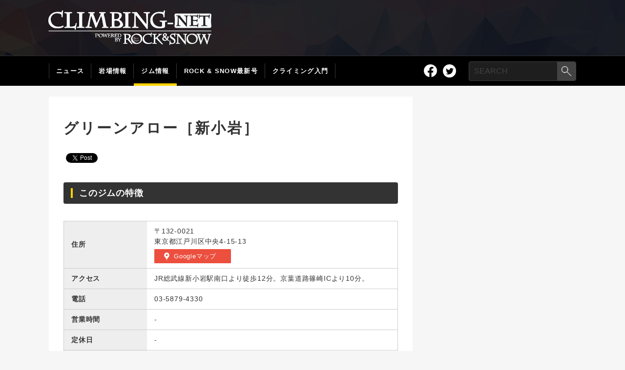

--- FILE ---
content_type: text/html; charset=UTF-8
request_url: https://www.climbing-net.com/gym_detail/green-arrow-shinkoiwa/
body_size: 23070
content:
<!DOCTYPE html PUBLIC "-//W3C//DTD XHTML 1.0 Transitional//EN" "http://www.w3.org/TR/xhtml1/DTD/xhtml1-transitional.dtd">
<html>
<head>
<meta http-equiv="Content-Type" content="text/html; charset=utf-8" />
<meta http-equiv="Content-Style-Type" content="text/css" />
<meta name="viewport" content="width=device-width, maximum-scale=2.0, initial-scale=1.0" />
	<!-- dz No,334 0131 -->
	<meta name="description" content="グリーンアロー［新小岩］：" />
	<meta name="keywords" content="クライミング,ボルダリング,ロッククライミング,トポ,クライミングジム,シューズ,ハーネス,アルパイン,日本100岩場,climbing,bouldering,ROCK&SNOW,CLIMBING joy,ロクスノ,山と溪谷社,ヤマケイ,山と溪谷,クライミングネット" />
	<meta property="og:description" content="グリーンアロー［新小岩］：" />
	<!-- dz No,334 0131 -->
	<meta property="fb:admins" content="100002074383051" />
	<meta property="og:type" content="article" />
	<meta property="og:url" content="https://www.climbing-net.com/gym_detail/green-arrow-shinkoiwa/" />
	<meta property="og:title" content="グリーンアロー［新小岩］" />
	<meta property="og:site_name" content="山と溪谷社のクライミング・ボルダリング総合サイト CLIMBING-net クライミングネット" />
	<meta property="og:image" content="https://www.climbing-net.com/wp-content/themes/cn_20210323/common/img/fb_cn_image.jpg" />
<title>グリーンアロー［新小岩］ | 山と溪谷社のクライミング・ボルダリング総合サイト CLIMBING-net クライミングネット</title>
<link rel="shortcut icon" href="https://www.climbing-net.com/wp-content/themes/cn_20210323/common/img/favicon.ico" />

<script src="https://ajax.googleapis.com/ajax/libs/jquery/3.4.1/jquery.min.js"></script>
<!--<script type="text/javascript" src="https://www.climbing-net.com/wp-content/themes/cn_20210323/common/js/jquery-1.8.2.min.js"></script>-->
<script type="text/javascript" src="https://www.climbing-net.com/wp-content/themes/cn_20210323/assets/js/utility.js"></script>
<script type="text/javascript" src="https://www.climbing-net.com/wp-content/themes/cn_20210323/common/js/jquery.bxSlider.min.js"></script>

<!-- dz No,333 0218 -->
<script>
	if(location.href.slice(-1) == "#"){
		location.href = location.href.replace(/#/g, '');
	}
</script>

<!-- 20210413 -->
<script async src="https://securepubads.g.doubleclick.net/tag/js/gpt.js"></script>
<script>
  window.googletag = window.googletag || {cmd: []};
  googletag.cmd.push(function() {

    googletag.defineSlot('/4892751/CN_topbanner_PC', [728, 90], 'div-gpt-ad-1617764283458-0').addService(googletag.pubads());
    googletag.defineSlot('/4892751/CN_topbanner_SP', [320, 50], 'div-gpt-ad-1617764406892-0').addService(googletag.pubads());
    googletag.defineSlot('/4892751/CN_subbanner_A1', [300, 100], 'div-gpt-ad-1617764508357-0').addService(googletag.pubads());
    googletag.defineSlot('/4892751/CN_subbanner_A2', [300, 100], 'div-gpt-ad-1617764669218-0').addService(googletag.pubads());
    googletag.defineSlot('/4892751/CN_subbanner_A3', [300, 100], 'div-gpt-ad-1617764759071-0').addService(googletag.pubads());
    googletag.defineSlot('/4892751/CN_subbanner_A4', [300, 100], 'div-gpt-ad-1617764832504-0').addService(googletag.pubads());
    googletag.defineSlot('/4892751/CN_subbanner_A5', [300, 100], 'div-gpt-ad-1617764909597-0').addService(googletag.pubads());
    googletag.defineSlot('/4892751/CN_subbanner_B', [300, 100], 'div-gpt-ad-1617764984916-0').addService(googletag.pubads());
    googletag.defineSlot('/4892751/CN_rectanglebanner', [300, 250], 'div-gpt-ad-1617765075507-0').addService(googletag.pubads());
    googletag.defineSlot('/4892751/cn_side_news_text3', [250, 22], 'div-gpt-ad-1353032751249-3').addService(googletag.pubads());
    googletag.defineSlot('/4892751/cn_side_news_text5', [250, 22], 'div-gpt-ad-1353032751249-5').addService(googletag.pubads());
    googletag.pubads().enableSingleRequest();
    googletag.enableServices();
  });
</script>

<link rel='dns-prefetch' href='//s.w.org' />
<link rel="alternate" type="application/rss+xml" title="山と溪谷社のクライミング・ボルダリング総合サイト CLIMBING-net クライミングネット &raquo; フィード" href="https://www.climbing-net.com/feed/" />
<link rel="alternate" type="application/rss+xml" title="山と溪谷社のクライミング・ボルダリング総合サイト CLIMBING-net クライミングネット &raquo; コメントフィード" href="https://www.climbing-net.com/comments/feed/" />
<link rel='stylesheet' id='wp-block-library-css'  href='https://www.climbing-net.com/wp-includes/css/dist/block-library/style.min.css?ver=5.1' type='text/css' media='all' />
<link rel='stylesheet' id='wpt-twitter-feed-css'  href='https://www.climbing-net.com/wp-content/plugins/wp-to-twitter/css/twitter-feed.css?ver=5.1' type='text/css' media='all' />
<link rel='shortlink' href='https://www.climbing-net.com/?p=31075' />
<meta name="ICBM" content="35.7129936, 139.8687744" />
<meta name="dcterms.title" content="山と溪谷社のクライミング・ボルダリング総合サイト CLIMBING-net クライミングネット - グリーンアロー［新小岩］" />
<meta name="geo.position" content="35.7129936;139.8687744" />
<script type="text/javascript">
	window._se_plugin_version = '8.1.9';
</script>

<link rel="alternate" type="application/rss+xml" href="https://www.climbing-net.com/?feed=rss2" title="CLIMBING-netニュース" />
<link rel="alternate" type="application/rss+xml" href="https://www.climbing-net.com/?feed=rss" title="CLIMBING-netニュース" />
<link rel="alternate" type="application/rss+xml" href="https://www.climbing-net.com/?feed=rdf" title="CLIMBING-netニュース" />
<link rel="alternate" type="application/rss+xml" href="https://www.climbing-net.com/feed" title="CLIMBING-netニュース" />

<!-- Google Tag Manager -->
<script>(function(w,d,s,l,i){w[l]=w[l]||[];w[l].push({'gtm.start':
new Date().getTime(),event:'gtm.js'});var f=d.getElementsByTagName(s)[0],
j=d.createElement(s),dl=l!='dataLayer'?'&l='+l:'';j.async=true;j.src=
'https://www.googletagmanager.com/gtm.js?id='+i+dl;f.parentNode.insertBefore(j,f);
})(window,document,'script','dataLayer','GTM-P26SWQM');</script>
<!-- End Google Tag Manager -->

<!-- Google AdSense -->
<script async src="https://pagead2.googlesyndication.com/pagead/js/adsbygoogle.js?client=ca-pub-0414803955194691"
     crossorigin="anonymous"></script>
<!-- End Google AdSense -->

</head>
<body class="gym_detail-template-default single single-gym_detail postid-31075">

<!-- Google Tag Manager (noscript) -->
<noscript><iframe src="https://www.googletagmanager.com/ns.html?id=GTM-P26SWQM"
height="0" width="0" style="display:none;visibility:hidden"></iframe></noscript>
<!-- End Google Tag Manager (noscript) -->

<div id="fb-root"></div>
<script>(function(d, s, id) {
  var js, fjs = d.getElementsByTagName(s)[0];
  if (d.getElementById(id)) return;
  js = d.createElement(s); js.id = id;
  js.src = "//connect.facebook.net/ja_JP/sdk.js#xfbml=1&version=v2.6";
  fjs.parentNode.insertBefore(js, fjs);
}(document, 'script', 'facebook-jssdk'));</script>

<link rel="stylesheet" href="https://www.climbing-net.com/wp-content/themes/cn_20210323/assets/css/style.css">

<header id="global-header">
	<div class="header-top">
		<p class="logo">
			<a href="http://www.climbing-net.com/"><img src="https://www.climbing-net.com/wp-content/themes/cn_20210323/assets/img/header/logo_climbingnet@2x.png" alt="クライミングネット"></a>
		</p>
		<div class="banner">
      <!-- /4892751/CN_topbanner_PC -->
      <div id='div-gpt-ad-1617764283458-0' style='width: 728px; height: 90px;'>
        <script>
          googletag.cmd.push(function() { googletag.display('div-gpt-ad-1617764283458-0'); });
        </script>
      </div>
		</div>
	</div>
	<div class="header-bottom">
		<div class="toggle"><span></span></div>
		<nav class="nav-global">
			<ul>
				<li><a href="http://www.climbing-net.com/news/">ニュース</a></li>
				<li><a href="http://www.climbing-net.com/iwaba/">岩場情報</a></li>
				<li><a href="http://www.climbing-net.com/gym/"class="active">ジム情報</a></li>
				<li><a href="http://www.climbing-net.com/rock-and-snow/">ROCK &amp; SNOW最新号</a></li>
				<li><a href="http://www.climbing-net.com/beginner/">クライミング入門</a></li>
			</ul>
		</nav>
		<nav class="nav-sub">
			<ul class="sns">
				<li><a href="https://www.facebook.com/ClimbingNet" target="_blank"><img src="https://www.climbing-net.com/wp-content/themes/cn_20210323/assets/img/header/sns_facebook@2x.png" alt="facebook"></a></li>
				<li><a href="https://twitter.com/climbingNet" target="_blank"><img src="https://www.climbing-net.com/wp-content/themes/cn_20210323/assets/img/header/sns_twitter@2x.png" alt="twitter"></a></li>
			</ul>
			<div class="search">
  			<form role="search" method="get" id="searchform" action="https://www.climbing-net.com/">
					<div class="field"><input type="search" name="s" id="s"  placeholder="SEARCH" value=""></div>
					<div class="button">
						<input type="submit" value="検索する">
					</div>
				</form>
			</div>
		</nav>
	</div>
</header>
<!-- 現在使用しているテンプレートファイル：single-gym_detail.php--><main>	<div id="contents" class="gym">
		<article class="detail">
			<h1>グリーンアロー［新小岩］</h1>
<div class="share-wrap">
  <div class="btn-list">
    <div class="item facebook">
      <div class="fb-like" data-href="https://www.climbing-net.com/gym_detail/green-arrow-shinkoiwa/" data-width="" data-layout="button" data-action="like" data-size="small" data-share="true"></div>
    </div>
    <div class="item">
      <a href="http://twitter.com/share?text=%E3%82%B0%E3%83%AA%E3%83%BC%E3%83%B3%E3%82%A2%E3%83%AD%E3%83%BC%EF%BC%BB%E6%96%B0%E5%B0%8F%E5%B2%A9%EF%BC%BD&url=https://www.climbing-net.com/gym_detail/green-arrow-shinkoiwa/&hashtags=" rel="nofollow" class="twitter-share-button" data-show-count="false">Tweet</a><script async src="https://platform.twitter.com/widgets.js" charset="utf-8"></script>
    </div>
  </div>
</div>			
			<section class="lead">
			</section>


			<section class="status">
				<h2>このジムの特徴</h2>
				<ul class="status-list">








</ul>
			</section>
			
			<section class="info">
				<table>
					<tbody>
					<tr>
						<th>住所</th>
						<td>
										〒132-0021<br />
東京都江戸川区中央4-15-13<br />
          <a href="https://www.google.com/maps/search/?api=1&query=〒132-0021
東京都江戸川区中央4-15-13+グリーンアロー［新小岩］" target="_blank" class="map">Googleマップ</a>
					<br />
						</td>
					</tr>
					<tr>
						<th>アクセス</th>
						<td>
										JR総武線新小岩駅南口より徒歩12分。京葉道路篠崎ICより10分。											</td>
					</tr>
					<tr>
						<th>電話</th>
						<td>
										03-5879-4330											</td>
					</tr>
					<tr>
						<th>営業時間</th>
						<td>
										-
											</td>
					</tr>
					<tr>
						<th>定休日</th>
						<td>
										-
											</td>
					</tr>
					<tr>
						<th>料金</th>
						<td>
										【税込価格】<br />
初回登録料：500円<br />
平日休日1時間料金：980円<br />
平日1日料金：男性 1780円　女性 1580円　学生&マスター 1480円<br />
休日1日料金：男性 1980円　女性 1680円　学生&マスター 1580円											</td>
					</tr>
					<tr>
						<th>用具レンタル</th>
						<td>
  									シューズ：320円<br />
チョーク：320円											</td>
					</tr>
					<tr>
						<th>駐車場</th>
						<td>
										-
											</td>
					</tr>
					<tr>
						<th>有料レッスン</th>
						<td>
  									-
											</td>
					</tr>
					<tr>
						<th>キッズ受入</th>
						<td>
										-
											</td>
					</tr>
					<tr>
						<th>ホームページ</th>
						<td>
  									-
											</td>
					</tr>
					</tbody>
				</table>
			</section>
		</article>


		<h2 class="nearby">こちらもおすすめ</h2>
		<article class="list">
			<a href="https://www.climbing-net.com/gym_detail/bearsrock/">
				<figure>
				<img src="https://www.climbing-net.com/wp-content/uploads/2017/04/bears_1.jpg" alt="" />
        </figure>
				<div class="text">
					<div class="division">
東京都					</div>
					<h2>BEAR&#8217;S ROCK [葛飾]</h2>
					<p>
〒125-0063
東京都葛飾区白鳥1-11-7 青戸ビル1F          </p>
					<ul class="status">
				    <li><img src="https://www.climbing-net.com/wp-content/themes/cn_20210323/common/img/gym_status-07.jpg" alt="キッズ受入" /></li>
				    <li><img src="https://www.climbing-net.com/wp-content/themes/cn_20210323/common/img/gym_status-12.jpg" alt="月曜営業" /></li>
					</ul>
				</div>
			</a>
		</article>
		<article class="list">
			<a href="https://www.climbing-net.com/gym_detail/climbing-gym-boulders/">
				<figure>
				<img src="https://www.climbing-net.com/wp-content/uploads/2015/08/boulders01.jpg" alt="" />
        </figure>
				<div class="text">
					<div class="division">
東京都					</div>
					<h2>CLIMBING GYM BOULDERS［足立］</h2>
					<p>
〒121-0063
東京都足立区東保木間2-25-16          </p>
					<ul class="status">
				    <li><img src="https://www.climbing-net.com/wp-content/themes/cn_20210323/common/img/gym_status-07.jpg" alt="キッズ受入" /></li>
				    <li><img src="https://www.climbing-net.com/wp-content/themes/cn_20210323/common/img/gym_status-09.jpg" alt="駐車場" /></li>
				    <li><img src="https://www.climbing-net.com/wp-content/themes/cn_20210323/common/img/gym_status-11.jpg" alt="冷暖房完備" /></li>
				    <li><img src="https://www.climbing-net.com/wp-content/themes/cn_20210323/common/img/gym_status-06.jpg" alt="ショップ" /></li>
					</ul>
				</div>
			</a>
		</article>
		<article class="list">
			<a href="https://www.climbing-net.com/gym_detail/rhino-bird/">
				<figure>
				<img src="https://www.climbing-net.com/wp-content/uploads/2012/12/055-11.jpg" alt="" />
        </figure>
				<div class="text">
					<div class="division">
東京都					</div>
					<h2>ライノ＆バード ［西日暮里］</h2>
					<p>
〒116-0013<br />東京都荒川区西日暮里2-56-3          </p>
					<ul class="status">
				    <li><img src="https://www.climbing-net.com/wp-content/themes/cn_20210323/common/img/gym_status-07.jpg" alt="キッズ受入" /></li>
				    <li><img src="https://www.climbing-net.com/wp-content/themes/cn_20210323/common/img/gym_status-08.jpg" alt="有料レッスン" /></li>
				    <li><img src="https://www.climbing-net.com/wp-content/themes/cn_20210323/common/img/gym_status-11.jpg" alt="冷暖房完備" /></li>
				    <li><img src="https://www.climbing-net.com/wp-content/themes/cn_20210323/common/img/gym_status-06.jpg" alt="ショップ" /></li>
				    <li><img src="https://www.climbing-net.com/wp-content/themes/cn_20210323/common/img/gym_status-12.jpg" alt="月曜営業" /></li>
					</ul>
				</div>
			</a>
		</article>
		<article class="list">
			<a href="https://www.climbing-net.com/gym_detail/2172-bouldering-park/">
				<figure>
				<img src="https://www.climbing-net.com/wp-content/uploads/2014/06/2172_1.jpg" alt="" />
        </figure>
				<div class="text">
					<div class="division">
東京都					</div>
					<h2>2172 bouldering park ［福生］</h2>
					<p>
〒197-0011
東京都福生市福生2172          </p>
					<ul class="status">
				    <li><img src="https://www.climbing-net.com/wp-content/themes/cn_20210323/common/img/gym_status-07.jpg" alt="キッズ受入" /></li>
				    <li><img src="https://www.climbing-net.com/wp-content/themes/cn_20210323/common/img/gym_status-09.jpg" alt="駐車場" /></li>
				    <li><img src="https://www.climbing-net.com/wp-content/themes/cn_20210323/common/img/gym_status-11.jpg" alt="冷暖房完備" /></li>
				    <li><img src="https://www.climbing-net.com/wp-content/themes/cn_20210323/common/img/gym_status-12.jpg" alt="月曜営業" /></li>
					</ul>
				</div>
			</a>
		</article>
		<article class="list">
			<a href="https://www.climbing-net.com/gym_detail/climbinggym-cell/">
				<figure>
				<img src="https://www.climbing-net.com/wp-content/uploads/2012/12/072-12.jpg" alt="" />
        </figure>
				<div class="text">
					<div class="division">
東京都					</div>
					<h2>クライミングジム セル［経堂］</h2>
					<p>
〒156-0052<br />東京都世田谷区経堂1-23-3          </p>
					<ul class="status">
				    <li><img src="https://www.climbing-net.com/wp-content/themes/cn_20210323/common/img/gym_status-07.jpg" alt="キッズ受入" /></li>
				    <li><img src="https://www.climbing-net.com/wp-content/themes/cn_20210323/common/img/gym_status-10.jpg" alt="シャワー" /></li>
				    <li><img src="https://www.climbing-net.com/wp-content/themes/cn_20210323/common/img/gym_status-06.jpg" alt="ショップ" /></li>
				    <li><img src="https://www.climbing-net.com/wp-content/themes/cn_20210323/common/img/gym_status-12.jpg" alt="月曜営業" /></li>
					</ul>
				</div>
			</a>
		</article>
		<article class="list">
			<a href="https://www.climbing-net.com/gym_detail/js-nakano/">
				<figure>
				<img src="https://www.climbing-net.com/wp-content/uploads/2012/12/067-11.jpg" alt="" />
        </figure>
				<div class="text">
					<div class="division">
東京都					</div>
					<h2>ボルダリングジム　J&#038;S中野</h2>
					<p>
〒165-0026<br />東京都中野区新井1-31-6 高山ビル1F          </p>
					<ul class="status">
				    <li><img src="https://www.climbing-net.com/wp-content/themes/cn_20210323/common/img/gym_status-11.jpg" alt="冷暖房完備" /></li>
					</ul>
				</div>
			</a>
		</article>

		<nav class="more-search">
      <form id="feas-searchform-0" action="https://www.climbing-net.com/" method="GET">
        <input type="hidden" name="search_element_0" value="276" />
        <input type="hidden" name="search_element_1_cnt" value="9" />
        <input type="hidden" name="search_element_2_cnt" value="1" />
        <input type="submit" name="searchbutton" id="feas-submit-button-0" class="feas-submit-button" value="近くのジムをもっと探す" />
        <input type="hidden" name="csp" id="spk" value="search_add" />
        <input type="hidden" name="feadvns_max_line_0" value="3" />
        <input type="hidden" name="fe_form_no" value="0" />
      </form>
		</nav>

</div><!-- /#contents -->
<aside id="sidebar">
<div class="rectangle">
  <!-- /4892751/CN_rectanglebanner -->
  <div id='div-gpt-ad-1617765075507-0' style='width: 300px; height: 250px;'>
    <script>
      googletag.cmd.push(function() { googletag.display('div-gpt-ad-1617765075507-0'); });
    </script>
  </div>
</div>  <ul class="normal">

<li class='sub-a'>
<!-- /4892751/CN_subbanner_A5 -->
<div id='div-gpt-ad-1617764909597-0' style='width: 300px; height: 100px;'>
  <script>
    googletag.cmd.push(function() { googletag.display('div-gpt-ad-1617764909597-0'); });
  </script>
</div>
</li>

<li class='sub-a'>
<!-- /4892751/CN_subbanner_A1 -->
<div id='div-gpt-ad-1617764508357-0' style='width: 300px; height: 100px;'>
  <script>
    googletag.cmd.push(function() { googletag.display('div-gpt-ad-1617764508357-0'); });
  </script>
</div>
</li>

<li class='sub-a'>
<!-- /4892751/CN_subbanner_A4 -->
<div id='div-gpt-ad-1617764832504-0' style='width: 300px; height: 100px;'>
  <script>
    googletag.cmd.push(function() { googletag.display('div-gpt-ad-1617764832504-0'); });
  </script>
</div>
</li>

<li class='sub-a'>
<!-- /4892751/CN_subbanner_A2 -->
<div id='div-gpt-ad-1617764669218-0' style='width: 300px; height: 100px;'>
  <script>
    googletag.cmd.push(function() { googletag.display('div-gpt-ad-1617764669218-0'); });
  </script>
</div>
</li>
    <li class="sub-b">
      <!-- /4892751/CN_subbanner_B -->
      <div id='div-gpt-ad-1617764984916-0' style='width: 300px; height: 100px;'>
        <script>
          googletag.cmd.push(function() { googletag.display('div-gpt-ad-1617764984916-0'); });
        </script>
      </div>
    </li>
  </ul>

  <ul class="txt-banner">
    <li>
      <!-- /4892751/cn_side_news_text3 -->
      <div id='div-gpt-ad-1353032751249-3' style='width: 250px; height: 22px;'>
        <script>
          googletag.cmd.push(function() { googletag.display('div-gpt-ad-1353032751249-3'); });
        </script>
      </div>
    </li>
    <li>
      <!-- /4892751/cn_side_news_text5 -->
      <div id='div-gpt-ad-1353032751249-5' style='width: 250px; height: 22px;'>
        <script>
          googletag.cmd.push(function() { googletag.display('div-gpt-ad-1353032751249-5'); });
        </script>
      </div>
    </li>
	</ul>	<ul class="association">
		<li><a href="http://www.jma-sangaku.or.jp/" target="_blank" rel="noopener noreferrer"><img src="https://www.climbing-net.com/wp-content/themes/cn_20210323/assets/img/banner/jma@2x.jpg"></a></li>
		<li><a href="http://freeclimb.jp/" target="_blank" rel="noopener noreferrer"><img src="https://www.climbing-net.com/wp-content/themes/cn_20210323/assets/img/banner/jfa@2x.jpg"></a></li>
	</ul>
</aside>
</main>
<footer id="global-footer">
	<nav>
		<ul>
			<li><a href="http://www.climbing-net.com/general/climbing-net%e3%80%80%e5%88%a9%e7%94%a8%e8%a6%8f%e7%b4%84/">本サイトのご利用について</a></li>
			<li><a href="http://www.climbing-net.com/general/%E3%81%8A%E5%95%8F%E3%81%84%E5%90%88%E3%82%8F%E3%81%9B%E3%81%AB%E3%81%A4%E3%81%84%E3%81%A6/">お問い合わせ</a></li>
			<li><a href="http://www.yamakei.co.jp/info/policy.html" target="_blank" rel="noopener noreferrer">プライバシーについて</a></li>
			<li><a href="http://www.yamakei.co.jp/company/index.html" target="_blank" rel="noopener noreferrer">会社概要</a></li>
			<li><a href="http://www.climbing-net.com/general/%E3%80%8Cclimbing-net%E3%80%8D%E3%81%B8%E3%81%AE%E5%BA%83%E5%91%8A%E3%81%AB%E9%96%A2%E3%81%99%E3%82%8B%E3%81%8A%E5%95%8F%E3%81%84%E5%90%88%E3%82%8F%E3%81%9B/">広告掲載について</a></li>
			<li><a href="http://www.yamakei-online.com/" target="_blank" rel="noopener noreferrer">ヤマケイオンライン</a></li>
			<li><a href="http://www.impressholdings.com/brand/index.htm" target="_blank" rel="noopener noreferrer">インプレスグループサイト</a></li>
			<li><a href="http://www.impressholdings.com/" target="_blank" rel="noopener noreferrer">インプレスグループTop</a></li>
		</ul>
		<div class="logo">
			<a href="http://www.yamakei.co.jp/" target="_blank"><img src="https://www.climbing-net.com/wp-content/themes/cn_20210323/assets/img/footer/logo_yamakei@2x.png" alt="山と溪谷社"></a>
		</div>
	</nav>
	<div class="copyright">&copy; Yama-kei Publishers co.,Ltd.</div>
</footer>
<script type='text/javascript' src='https://www.climbing-net.com/wp-includes/js/wp-embed.min.js?ver=5.1'></script>
</body>
</html>

--- FILE ---
content_type: text/html; charset=utf-8
request_url: https://www.google.com/recaptcha/api2/aframe
body_size: 153
content:
<!DOCTYPE HTML><html><head><meta http-equiv="content-type" content="text/html; charset=UTF-8"></head><body><script nonce="PgCTZY5jMuXmmfsCCYX9SQ">/** Anti-fraud and anti-abuse applications only. See google.com/recaptcha */ try{var clients={'sodar':'https://pagead2.googlesyndication.com/pagead/sodar?'};window.addEventListener("message",function(a){try{if(a.source===window.parent){var b=JSON.parse(a.data);var c=clients[b['id']];if(c){var d=document.createElement('img');d.src=c+b['params']+'&rc='+(localStorage.getItem("rc::a")?sessionStorage.getItem("rc::b"):"");window.document.body.appendChild(d);sessionStorage.setItem("rc::e",parseInt(sessionStorage.getItem("rc::e")||0)+1);localStorage.setItem("rc::h",'1768991859139');}}}catch(b){}});window.parent.postMessage("_grecaptcha_ready", "*");}catch(b){}</script></body></html>

--- FILE ---
content_type: text/css
request_url: https://www.climbing-net.com/wp-content/themes/cn_20210323/assets/css/style.css
body_size: 80677
content:
html,body,div,span,object,iframe,h1,h2,h3,h4,h5,h6,p,blockquote,pre,abbr,address,cite,code,del,dfn,em,img,ins,kbd,q,samp,small,strong,sub,sup,var,b,i,dl,dt,dd,ol,ul,li,fieldset,form,label,legend,table,caption,tbody,tfoot,thead,tr,th,td,article,aside,canvas,details,figcaption,figure,footer,header,hgroup,menu,nav,section,summary,time,mark,audio,video{margin:0;padding:0;border:0;outline:0;font-size:100%;background:transparent}body{line-height:1}article,aside,details,figcaption,figure,footer,header,hgroup,menu,nav,section{display:block}nav ul{list-style:none}blockquote,q{quotes:none}blockquote:before,blockquote:after,q:before,q:after{content:'';content:none}a{margin:0;padding:0;font-size:100%;vertical-align:baseline;background:transparent}ins{background-color:#ff9;color:#000;text-decoration:none}mark{background-color:#ff9;color:#000;font-style:italic;font-weight:bold}del{text-decoration:line-through}abbr[title],dfn[title]{border-bottom:1px dotted;cursor:help}table{border-collapse:collapse;border-spacing:0}hr{display:block;height:1px;border:0;border-top:1px solid #cccccc;margin:1em 0;padding:0}input,select{vertical-align:middle}#global-header{overflow:hidden;background-color:#000}@media screen and (max-width: 599px){#global-header{position:fixed;top:0px;left:0px;z-index:100;width:100%}}#global-header .header-top{display:-webkit-box;display:-ms-flexbox;display:flex;-webkit-box-pack:center;-ms-flex-pack:center;justify-content:center;-webkit-box-align:center;-ms-flex-align:center;align-items:center;background-image:url("../img/header/bg@2x.png");background-size:cover;border-bottom:1px solid #333}@media screen and (max-width: 599px){#global-header .header-top{padding:5px 10px;height:40px}}@media print, screen and (min-width: 600px){#global-header .header-top{padding:12px 30px}}#global-header .logo{width:334px}@media screen and (max-width: 599px){#global-header .logo{margin-right:0;width:35vw}}@media print, screen and (min-width: 600px){#global-header .logo{margin-right:20px}}#global-header .logo a img{display:block}#global-header .banner{width:728px}@media screen and (max-width: 599px){#global-header .banner{display:none}}@media screen and (max-width: 599px){#global-header .google_ad{position:relative;width:100%;height:0;padding-top:11vw}#global-header .google_ad iframe{position:absolute;top:0;left:0;width:100%;height:100%}}#global-header .header-bottom{position:relative;display:-webkit-box;display:-ms-flexbox;display:flex;-webkit-box-pack:justify;-ms-flex-pack:justify;justify-content:space-between;-webkit-box-align:center;-ms-flex-align:center;align-items:center;max-width:1140px;padding:0;margin:0 auto}#global-header .header-bottom::-webkit-scrollbar{display:none}@media screen and (max-width: 599px){#global-header .header-bottom{-webkit-box-pack:end;-ms-flex-pack:end;justify-content:flex-end;height:50px}}#global-header .toggle{position:absolute;z-index:20;width:50px;height:50px;cursor:pointer;top:0;left:0}@media print, screen and (min-width: 600px){#global-header .toggle{display:none}}#global-header .toggle:before,#global-header .toggle span,#global-header .toggle:after{content:"";position:absolute;background-color:#FFF;width:30px;height:2px;left:15px}#global-header .toggle:before{top:calc(50% - 10px)}#global-header .toggle span{top:calc(50% - 2px);background-color:#ffd201}#global-header .toggle:after{top:calc(50% + 6px)}@media screen and (max-width: 599px){#global-header nav.nav-global{display:block;position:fixed;top:0px;left:0px;width:100%;height:100%;z-index:10}}#global-header nav.nav-global ul{position:relative}@media screen and (max-width: 599px){#global-header nav.nav-global ul{display:block;position:relative;width:100%;height:100%;z-index:10;background-color:rgba(0,0,0,0.9)}}@media print, screen and (min-width: 600px){#global-header nav.nav-global ul{display:-webkit-box;display:-ms-flexbox;display:flex;margin:0 30px}#global-header nav.nav-global ul:before{content:"";position:absolute;width:1px;height:50%;top:25%;left:0;background-color:#393939}}#global-header nav.nav-global li{position:relative}@media screen and (max-width: 599px){#global-header nav.nav-global li{width:100%;text-align:center}#global-header nav.nav-global li:after{content:"";position:absolute;width:100%;height:1px;bottom:0;left:0;background-color:#393939}}@media print, screen and (min-width: 600px){#global-header nav.nav-global li:after{content:"";position:absolute;width:1px;height:50%;top:25%;right:0;background-color:#393939}}#global-header nav.nav-global a{position:relative;display:inline-block;color:#fff;text-decoration:none;font-weight:bold;letter-spacing:0.1em;white-space:nowrap;-webkit-transition:color .4s linear;transition:color .4s linear}@media screen and (max-width: 599px){#global-header nav.nav-global a{display:block;width:100%;padding:15px 15px;font-size:4vw;opacity:0;-webkit-transform:translate(0, 10%);transform:translate(0, 10%);-webkit-transition:all 0.4s cubic-bezier(0.19, 1, 0.22, 1) 0s;transition:all 0.4s cubic-bezier(0.19, 1, 0.22, 1) 0s}}@media print, screen and (min-width: 600px){#global-header nav.nav-global a{padding:24px 15px;font-size:13px}}@media print, screen and (min-width: 600px){#global-header nav.nav-global a:before{content:"";position:absolute;width:100%;height:5px;bottom:0;left:0;background-color:#ffd201;opacity:0;-webkit-transition:all .4s linear;transition:all .4s linear}}#global-header nav.nav-global a:hover{color:#ffbf00}#global-header nav.nav-global a:hover:before,#global-header nav.nav-global a.active:before{opacity:1}#global-header nav.nav-sub{display:-webkit-box;display:-ms-flexbox;display:flex;-webkit-box-align:center;-ms-flex-align:center;align-items:center}@media screen and (max-width: 599px){#global-header nav.nav-sub{padding:5px 0}}#global-header nav.nav-sub ul.sns{display:-webkit-box;display:-ms-flexbox;display:flex}@media screen and (max-width: 599px){#global-header nav.nav-sub ul.sns{margin-right:10px}}@media print, screen and (min-width: 600px){#global-header nav.nav-sub ul.sns{margin-right:20px}}#global-header nav.nav-sub ul.sns a{display:inline-block;width:39px;padding:6px;-webkit-transition:all 0.4s linear;transition:all 0.4s linear}#global-header nav.nav-sub ul.sns a:hover{opacity:0.7}@media screen and (max-width: 599px){#global-header nav.nav-sub .search{margin-right:10px}}@media print, screen and (min-width: 600px){#global-header nav.nav-sub .search{margin-right:30px}}#global-header nav.nav-sub .search form{position:relative}#global-header nav.nav-sub .search input[type=search]{width:220px;background-color:#1e1e1e;border:1px solid #424242;color:#fff;font-size:16px;border-radius:4px;-webkit-appearance:none;-webkit-transition:all 0.4s linear;transition:all 0.4s linear}@media screen and (max-width: 599px){#global-header nav.nav-sub .search input[type=search]{width:190px;height:36px;padding:6px 38px 6px 10px}}@media print, screen and (min-width: 600px){#global-header nav.nav-sub .search input[type=search]{height:40px;padding:10px 40px 10px 10px}}#global-header nav.nav-sub .search input[type=search]::-webkit-input-placeholder{color:#424242}#global-header nav.nav-sub .search input[type=search]:-ms-input-placeholder{color:#424242}#global-header nav.nav-sub .search input[type=search]::-ms-input-placeholder{color:#424242}#global-header nav.nav-sub .search input[type=search]::placeholder{color:#424242}#global-header nav.nav-sub .search input[type=search]::-webkit-search-cancel-button{-webkit-appearance:none}#global-header nav.nav-sub .search input[type=search]:focus{border-color:#ffbf00}#global-header nav.nav-sub .search .button{position:absolute;top:1px;right:1px}#global-header nav.nav-sub .search .button:before{content:"";position:absolute;top:9px;left:9px;background-image:url("../img/header/icon_search@2x.png");background-size:contain;background-repeat:no-repeat;pointer-events:none}@media screen and (max-width: 599px){#global-header nav.nav-sub .search .button:before{width:16px;height:16px}}@media print, screen and (min-width: 600px){#global-header nav.nav-sub .search .button:before{width:20px;height:20px}}#global-header nav.nav-sub .search .button input[type=submit]{background-color:#424242;border:none;font-size:0;border-radius:0 4px 4px 0;cursor:pointer;-moz-appearance:button;appearance:button;-webkit-appearance:button;-webkit-transition:all 0.4s linear;transition:all 0.4s linear}@media screen and (max-width: 599px){#global-header nav.nav-sub .search .button input[type=submit]{width:34px;height:34px}}@media print, screen and (min-width: 600px){#global-header nav.nav-sub .search .button input[type=submit]{width:38px;height:38px}}#global-header nav.nav-sub .search .button input[type=submit]:hover{background-color:#666}@media screen and (max-width: 599px){#global-header nav.nav-global{top:90px;opacity:0;-webkit-transition:opacity 0.4s linear, top 0s 0.8s;transition:opacity 0.4s linear, top 0s 0.8s;pointer-events:none}}@media screen and (max-width: 599px){body.show-nav #global-header nav.nav-global{pointer-events:all;opacity:1;top:90px;-webkit-transition:opacity 0.4s linear, top 0s;transition:opacity 0.4s linear, top 0s}body.show-nav #global-header nav.nav-global li:nth-child(1) a{-webkit-transition-delay:0.4s;transition-delay:0.4s}body.show-nav #global-header nav.nav-global li:nth-child(2) a{-webkit-transition-delay:0.4s;transition-delay:0.4s}body.show-nav #global-header nav.nav-global li:nth-child(3) a{-webkit-transition-delay:0.5s;transition-delay:0.5s}body.show-nav #global-header nav.nav-global li:nth-child(4) a{-webkit-transition-delay:0.6s;transition-delay:0.6s}body.show-nav #global-header nav.nav-global li:nth-child(5) a{-webkit-transition-delay:0.7s;transition-delay:0.7s}body.show-nav #global-header nav.nav-global li:nth-child(6) a{-webkit-transition-delay:0.8s;transition-delay:0.8s}body.show-nav #global-header nav.nav-global li:nth-child(7) a{-webkit-transition-delay:0.9s;transition-delay:0.9s}body.show-nav #global-header nav.nav-global li:nth-child(8) a{-webkit-transition-delay:1.0s;transition-delay:1.0s}body.show-nav #global-header nav.nav-global li:nth-child(9) a{-webkit-transition-delay:1.1s;transition-delay:1.1s}body.show-nav #global-header nav.nav-global li:nth-child(10) a{-webkit-transition-delay:1.2s;transition-delay:1.2s}body.show-nav #global-header nav.nav-global li a{opacity:1;-webkit-transform:translate(0, 0);transform:translate(0, 0);-webkit-transition:all 0.4s cubic-bezier(0.19, 1, 0.22, 1) 0s;transition:all 0.4s cubic-bezier(0.19, 1, 0.22, 1) 0s}}#global-header .toggle:before,#global-header .toggle span,#global-header .toggle:after{-webkit-transition:all 0.4s ease;transition:all 0.4s ease}body.show-nav #global-header .toggle:before,body.show-nav #global-header .toggle span,body.show-nav #global-header .toggle:after{width:20px;background-color:#fff}body.show-nav #global-header .toggle:before{-webkit-transform:translateY(8px) rotate(45deg) scale(1.5, 0.5);transform:translateY(8px) rotate(45deg) scale(1.5, 0.5)}body.show-nav #global-header .toggle span{opacity:0}body.show-nav #global-header .toggle:after{-webkit-transform:translateY(-8px) rotate(-45deg) scale(1.5, 0.5);transform:translateY(-8px) rotate(-45deg) scale(1.5, 0.5)}#global-footer{overflow:hidden;background-color:#000}@media screen and (max-width: 599px){#global-footer{padding-bottom:60px}}@media screen and (max-width: 599px){#global-footer nav{padding:30px 20px}}@media print, screen and (min-width: 600px){#global-footer nav{display:-webkit-box;display:-ms-flexbox;display:flex;-webkit-box-orient:horizontal;-webkit-box-direction:reverse;-ms-flex-direction:row-reverse;flex-direction:row-reverse;-webkit-box-align:center;-ms-flex-align:center;align-items:center;max-width:1140px;padding:40px 30px;margin:0 auto}}@media screen and (max-width: 599px){#global-footer nav ul{margin-bottom:20px}}@media print, screen and (min-width: 600px){#global-footer nav ul{width:700px}}#global-footer nav li{display:inline-block}@media screen and (max-width: 599px){#global-footer nav li{margin:0 15px 15px 0}}@media print, screen and (min-width: 600px){#global-footer nav li{margin:10px 20px 10px 0}}#global-footer nav li a{position:relative;display:inline-block;color:#fff;text-decoration:none}@media screen and (max-width: 599px){#global-footer nav li a{padding-left:8px;font-size:10px}}@media print, screen and (min-width: 600px){#global-footer nav li a{padding-left:12px;font-size:12px}}#global-footer nav li a:hover{text-decoration:underline}#global-footer nav li a:before{content:"";position:absolute;left:0;background-image:url("../img/footer/icon_arrow.svg");background-size:contain;background-repeat:no-repeat}@media screen and (max-width: 599px){#global-footer nav li a:before{width:3px;height:6px;top:calc(50% - 3px)}}@media print, screen and (min-width: 600px){#global-footer nav li a:before{width:4px;height:8px;top:calc(50% - 4px)}}@media screen and (max-width: 599px){#global-footer nav .logo{width:123px;margin:0 auto}}@media print, screen and (min-width: 600px){#global-footer nav .logo{width:149px;margin:0 76px 0 10px}}#global-footer .copyright{padding:15px;background-color:#1e1e1e;color:#fff;text-align:center;font-weight:bold}@media screen and (max-width: 599px){#global-footer .copyright{font-size:9px}}@media print, screen and (min-width: 600px){#global-footer .copyright{font-size:10px}}@media screen and (max-width: 599px){.banner-sp{position:fixed;bottom:0;left:0;display:-webkit-box;display:-ms-flexbox;display:flex;-webkit-box-pack:center;-ms-flex-pack:center;justify-content:center;background-color:#333;width:100%;height:auto;padding:5px 0}}@media print, screen and (min-width: 600px){main{display:-webkit-box;display:-ms-flexbox;display:flex;-webkit-box-pack:center;-ms-flex-pack:center;justify-content:center;max-width:1140px;margin:0 auto;padding:0 30px}}@media screen and (max-width: 800px){#contents{padding-top:90px;margin:0 0 60px}}@media screen and (min-width: 801px){#contents{width:745px;margin:22px 35px 22px 0}}#contents article{margin-bottom:22px;background-color:#fff;border-radius:3px;overflow:hidden}@media screen and (max-width: 599px){#contents article{padding:15px;border-radius:0}}@media print, screen and (min-width: 600px){#contents article{padding:30px}}#contents .banner{max-width:300px;margin:20px auto}@media screen and (min-width: 801px){#contents .banner{display:none}}aside#sidebar{width:300px;margin:22px 0}@media screen and (max-width: 800px){aside#sidebar{display:none}}aside#sidebar ul{list-style:none}aside#sidebar ul.normal{margin-bottom:32px}aside#sidebar ul.normal li{margin-bottom:10px}aside#sidebar ul.association li{margin-bottom:14px}.rectangle{width:300px;margin:0 auto 20px}@media screen and (max-width: 800px){.rectangle{margin-top:20px}}ul.txt-banner{list-style:none;margin-bottom:32px;padding:0;border:1px solid #ccc;border-radius:5px;overflow:hidden}@media screen and (max-width: 800px){ul.txt-banner{display:block;width:calc(100% - 40px);margin:20px 20px}}ul.txt-banner li{padding:15px}ul.txt-banner li+li{border-top:1px solid #ccc}ul.txt-banner li a{display:inline-block;font-size:16px;line-height:1.3em;color:#333}@media screen and (max-width: 800px){ul.txt-banner li a{font-size:14px}}ul.txt-banner li a:hover{text-decoration:underline}#modal{position:fixed;z-index:8000;width:100%;height:100%;top:-120%;left:0;opacity:0;-webkit-transition:opacity 0.5s linear, top 0s 0.5s;transition:opacity 0.5s linear, top 0s 0.5s}#modal.show{opacity:1;top:0;-webkit-transition:opacity 0.5s linear, top 0s;transition:opacity 0.5s linear, top 0s}#modal .bg{position:absolute;width:100%;height:120%;top:-10%;left:0;background-color:rgba(0,0,0,0.9)}#modal .close{position:absolute;z-index:9000;top:0;right:0;background-color:#000;cursor:pointer}@media screen and (max-width: 599px){#modal .close{width:40px;height:40px}}@media print, screen and (min-width: 600px){#modal .close{width:60px;height:60px}}#modal .close:before,#modal .close:after{content:"";position:absolute;background-color:#fff;-webkit-transition:all 0.2s ease;transition:all 0.2s ease}@media screen and (max-width: 599px){#modal .close:before,#modal .close:after{width:30px;height:2px;top:20px;left:5px}}@media print, screen and (min-width: 600px){#modal .close:before,#modal .close:after{width:50px;height:3px;top:30px;left:5px}}#modal .close:before{-webkit-transform:rotate(45deg);transform:rotate(45deg)}#modal .close:after{-webkit-transform:rotate(-45deg);transform:rotate(-45deg)}#modal .close:hover:before{-webkit-transform:rotate(45deg) scale(0.8);transform:rotate(45deg) scale(0.8)}#modal .close:hover:after{-webkit-transform:rotate(-45deg) scale(0.8);transform:rotate(-45deg) scale(0.8)}#modal .embed{position:absolute;display:-webkit-box;display:-ms-flexbox;display:flex;-webkit-box-pack:center;-ms-flex-pack:center;justify-content:center;-webkit-box-align:center;-ms-flex-align:center;align-items:center;width:100%;height:100%;top:0;left:0;pointer-events:none}#modal .embed iframe{position:relative;z-index:1;pointer-events:auto}@media (aspect-ratio: 16 / 11), (min-aspect-ratio: 16 / 11){#modal .embed iframe{width:160vh;height:90vh}}@media (max-aspect-ratio: 16 / 11){#modal .embed iframe{width:90vw;height:50.62vw}}#contents.news nav.nav-local{position:relative;margin-bottom:17px;background-color:#fff;border:1px solid #ebebeb;overflow:scroll;-webkit-overflow-scrolling:touch;-ms-overflow-style:none;scrollbar-width:none}#contents.news nav.nav-local::-webkit-scrollbar{display:none}#contents.news nav.nav-local:before{content:"";position:absolute;z-index:0;width:100%;height:4px;bottom:0;left:0;background-color:#ebebeb}#contents.news nav.nav-local ul{display:-webkit-box;display:-ms-flexbox;display:flex}@media print, screen and (min-width: 600px){#contents.news nav.nav-local ul{-ms-flex-pack:distribute;justify-content:space-around;padding:0 10px}}#contents.news nav.nav-local a{position:relative;display:block;color:#4f4f4f;text-decoration:none;white-space:nowrap}@media screen and (max-width: 599px){#contents.news nav.nav-local a{padding:15px 10px;font-size:13px}}@media print, screen and (min-width: 600px){#contents.news nav.nav-local a{padding:15px 5px;font-size:14px}}#contents.news nav.nav-local a:before{content:"";position:absolute;width:100%;height:4px;bottom:0;left:0;background-color:#ebebeb;-webkit-transition:all 0.1s linear;transition:all 0.1s linear}#contents.news nav.nav-local a:hover:before,#contents.news nav.nav-local a.active:before{background-color:#ffd201}#contents.news .contents_title{font-size:24px;margin-bottom:20px;line-height:1.3em}@media screen and (max-width: 599px){#contents.news .contents_title{font-size:20px;letter-spacing:0em;margin:10px 15px 10px}}#contents.news .contents_title small{font-size:18px;font-weight:700;color:#ffbf00}@media screen and (max-width: 599px){#contents.news .contents_title small{font-size:14px}}#contents.news article.list{padding:0;-webkit-transition:all .4s linear;transition:all .4s linear}@media screen and (max-width: 599px){#contents.news article.list{margin-bottom:10px}}#contents.news article.list:hover{-webkit-box-shadow:0 0 30px -15px rgba(0,0,0,0.4);box-shadow:0 0 30px -15px rgba(0,0,0,0.4)}#contents.news article.list a{display:-webkit-box;display:-ms-flexbox;display:flex;-webkit-box-align:start;-ms-flex-align:start;align-items:flex-start;color:#555;text-decoration:none;-webkit-transition:all .4s linear;transition:all .4s linear}#contents.news article.list a:hover{-webkit-box-shadow:0 0 30px -15px rgba(0,0,0,0.4);box-shadow:0 0 30px -15px rgba(0,0,0,0.4)}#contents.news article.list a:hover h2{color:#ffbf00}#contents.news article.list a:hover figure::before{opacity:1}#contents.news article.list a:hover figure::after{top:53%;opacity:1}@media screen and (max-width: 599px){#contents.news article.list a{padding:15px}}@media print, screen and (min-width: 600px){#contents.news article.list a{padding:15px 25px 15px 15px}}#contents.news article.list figure{position:relative;overflow:hidden;border-radius:3px}@media screen and (max-width: 599px){#contents.news article.list figure{width:36.5%;margin-right:3.5%}}@media print, screen and (min-width: 600px){#contents.news article.list figure{width:31.5%;margin-right:3.5%}}#contents.news article.list figure img{width:100%}#contents.news article.list figure::before{content:"";position:absolute;width:100%;height:100%;opacity:0;background-color:rgba(255,191,0,0.5);-webkit-transition:.4s ease-in-out;transition:.4s ease-in-out}#contents.news article.list figure::after{content:"READ MORE";position:absolute;top:58%;left:50%;width:100%;-webkit-transform:translate(-50%, -50%);transform:translate(-50%, -50%);font-size:14px;line-height:1;font-weight:700;text-align:center;color:#fff;opacity:0;-webkit-transition:.4s ease-in-out;transition:.4s ease-in-out}@media screen and (max-width: 599px){#contents.news article.list .text{width:60%}}@media print, screen and (min-width: 600px){#contents.news article.list .text{width:65%}}#contents.news article.list time{display:inline-block;padding:2px 0;margin-right:5px;color:#3e3e3e}@media screen and (max-width: 599px){#contents.news article.list time{margin-bottom:5px;font-size:12px}}@media print, screen and (min-width: 600px){#contents.news article.list time{margin-bottom:15px;font-size:14px}}#contents.news article.list ul.category{display:inline-block;list-style:none}@media screen and (max-width: 599px){#contents.news article.list ul.category{margin-bottom:5px}}@media print, screen and (min-width: 600px){#contents.news article.list ul.category{margin-bottom:10px}}#contents.news article.list ul.category li{display:inline-block;background-color:#ebebeb;color:#3e3e3e;border-radius:2px}@media screen and (max-width: 599px){#contents.news article.list ul.category li{padding:3px 8px 2px;margin:0 2px 2px 0;font-size:10px}}@media print, screen and (min-width: 600px){#contents.news article.list ul.category li{padding:2px 8px;margin:0 5px 5px 0;font-size:12px}}#contents.news article.list ul.category li.pickup{background-color:#ffd201}#contents.news article.list h2{margin-bottom:10px;color:#333;font-weight:bold;line-height:1.4em;-webkit-transition:color .4s ease;transition:color .4s ease}@media screen and (max-width: 599px){#contents.news article.list h2{font-size:14px}}@media print, screen and (min-width: 600px){#contents.news article.list h2{font-size:16px}}#contents.news article.list p{font-size:14px;line-height:1.5em}@media screen and (max-width: 599px){#contents.news article.list p{display:none}}@media screen and (max-width: 599px){#contents.news article.list.pickup{padding:10px 12px}}@media screen and (max-width: 599px){#contents.news article.list.pickup a{display:block}}@media screen and (max-width: 599px){#contents.news article.list.pickup figure{width:auto;margin-right:0}}@media print, screen and (min-width: 600px){#contents.news article.list.pickup figure{width:47.5%}}@media screen and (max-width: 599px){#contents.news article.list.pickup .text{width:auto;padding:10px 10px 0}}@media print, screen and (min-width: 600px){#contents.news article.list.pickup .text{width:49%}}@media screen and (max-width: 599px){#contents.news article.list.pickup h2{font-size:18px}}@media print, screen and (min-width: 600px){#contents.news article.list.pickup h2{font-size:20px}}@media screen and (max-width: 599px){#contents.news article.list.pickup p{display:block}}#contents.news article.list.ad{border-top:4px solid #d6c69a;border-bottom:4px solid #d6c69a}#contents.news article.detail>time{display:inline-block;margin-bottom:15px;color:#777}@media screen and (max-width: 599px){#contents.news article.detail>time{font-size:12px;padding:2px 0}}@media print, screen and (min-width: 600px){#contents.news article.detail>time{font-size:14px;padding:1px 0}}#contents.news article.detail .post-category{display:inline-block;list-style:none}@media screen and (max-width: 599px){#contents.news article.detail .post-category{margin-bottom:5px}}@media print, screen and (min-width: 600px){#contents.news article.detail .post-category{margin-bottom:10px}}#contents.news article.detail .post-category li{display:inline-block;background-color:#ebebeb;color:#3e3e3e;border-radius:2px}@media screen and (max-width: 599px){#contents.news article.detail .post-category li{padding:3px 8px 3px;margin:0 2px 2px 0;font-size:10px}}@media print, screen and (min-width: 600px){#contents.news article.detail .post-category li{padding:3px 8px;margin:0 5px 5px 0;font-size:12px}}#contents.news article.detail h1{margin-bottom:30px;line-height:1.3em}@media screen and (max-width: 599px){#contents.news article.detail h1{font-size:20px;margin-bottom:15px}}@media print, screen and (min-width: 600px){#contents.news article.detail h1{font-size:26px}}@media screen and (max-width: 599px){#contents.news article.detail ._popIn_recommend_header,#contents.news article.detail h2:not([class]),#contents.news article.detail .related_area h2{margin-top:30px}}@media print, screen and (min-width: 600px){#contents.news article.detail ._popIn_recommend_header,#contents.news article.detail h2:not([class]),#contents.news article.detail .related_area h2{margin-top:45px}}#contents.news article.detail ._popIn_recommend_header a,#contents.news article.detail h2:not([class]) a,#contents.news article.detail .related_area h2 a{text-decoration:none;-webkit-transition:color .4s ease;transition:color .4s ease}#contents.news article.detail ._popIn_recommend_header a:hover,#contents.news article.detail h2:not([class]) a:hover,#contents.news article.detail .related_area h2 a:hover{color:#ffbf00}#contents.news article.detail>.sns{margin-bottom:10px;list-style:none}#contents.news article.detail>.sns li{display:inline-block;vertical-align:top;margin-right:2px}#contents.news article.detail>.author{margin-bottom:30px;text-align:right;color:#555}@media screen and (max-width: 599px){#contents.news article.detail>.author{font-size:12px}}@media print, screen and (min-width: 600px){#contents.news article.detail>.author{font-size:14px}}#contents.news article.detail>p{margin-bottom:30px;line-height:2}@media screen and (max-width: 599px){#contents.news article.detail>p{font-size:14px}}@media print, screen and (min-width: 600px){#contents.news article.detail>p{font-size:16px}}#contents.news article.detail iframe.instagram-media{margin:30px auto !important}#contents.news article.detail ul:not([class]){padding-left:1em;font-size:15px;line-height:1.7em;margin-bottom:30px}#contents.news article.detail ul:not([class]) li{list-style-position:inside;margin-bottom:5px}#contents.news article.detail ul.relation-list{list-style:none}#contents.news article.detail ul.relation-list li{position:relative;padding:10px 0 10px 30px}#contents.news article.detail ul.relation-list li::before{content:"";position:absolute;top:50%;left:10px;-webkit-transform:translateY(-50%);transform:translateY(-50%);width:6px;height:6px;border:3px solid #ffd201;border-radius:8px}#contents.news article.detail ul.relation-list li+li{border-top:1px solid #ebebeb}#contents.news article.detail ul.relation-list li a{font-size:16px;line-height:1.5;color:#333;text-decoration:none;-webkit-transition:color .4s ease;transition:color .4s ease}#contents.news article.detail ul.relation-list li a:hover{color:#ffbf00}#contents.news article.detail .mobile_title_button{display:none}#contents.news article.detail .social4i{display:none}#contents.news article.detail>figure{margin:0 auto 30px}#contents.news article.detail>figure.portrait{max-width:460px}#contents.news article.detail>figure figcaption{padding:0 5px;margin-top:10px;color:#888;font-size:13px}@media screen and (max-width: 599px){#contents.news article.detail #contents.news .contents_title{margin:10px 0px 10px}}#contents.news article.detail div.list a{display:-webkit-box;display:-ms-flexbox;display:flex;color:#555;text-decoration:none;-webkit-transition:all 0.2s linear;transition:all 0.2s linear}#contents.news article.detail div.list a:hover .ttl-list{color:#ffbf00}#contents.news article.detail div.list a:hover figure::before{opacity:1}#contents.news article.detail div.list a:hover figure::after{top:53%;opacity:1}@media screen and (max-width: 599px){#contents.news article.detail div.list a{margin:15px 0}}@media print, screen and (min-width: 600px){#contents.news article.detail div.list a{margin:30px 0}}#contents.news article.detail div.list figure{position:relative;overflow:hidden;border-radius:3px}@media screen and (max-width: 599px){#contents.news article.detail div.list figure{width:36.5%;margin-right:3.5%}}@media print, screen and (min-width: 600px){#contents.news article.detail div.list figure{width:31.5%;margin-right:3.5%}}#contents.news article.detail div.list figure img{width:100%}#contents.news article.detail div.list figure::before{content:"";position:absolute;width:100%;height:100%;opacity:0;background-color:rgba(0,0,0,0.5);-webkit-transition:.4s ease-in-out;transition:.4s ease-in-out}#contents.news article.detail div.list figure::after{content:"READ MORE";position:absolute;top:58%;left:50%;width:100%;-webkit-transform:translate(-50%, -50%);transform:translate(-50%, -50%);font-size:14px;line-height:1;font-weight:700;text-align:center;color:#fff;opacity:0;-webkit-transition:.4s ease-in-out;transition:.4s ease-in-out}@media screen and (max-width: 599px){#contents.news article.detail div.list .text{width:60%}}@media print, screen and (min-width: 600px){#contents.news article.detail div.list .text{width:65%}}#contents.news article.detail div.list time{display:inline-block;padding:2px 0;margin-right:5px;color:#3e3e3e}@media screen and (max-width: 599px){#contents.news article.detail div.list time{margin-bottom:5px;font-size:12px}}@media print, screen and (min-width: 600px){#contents.news article.detail div.list time{margin-bottom:15px;font-size:14px}}#contents.news article.detail div.list ul.category{display:inline-block;list-style:none}@media screen and (max-width: 599px){#contents.news article.detail div.list ul.category{margin-bottom:5px}}@media print, screen and (min-width: 600px){#contents.news article.detail div.list ul.category{margin-bottom:10px}}#contents.news article.detail div.list ul.category li{display:inline-block;background-color:#ebebeb;color:#3e3e3e;border-radius:2px}@media screen and (max-width: 599px){#contents.news article.detail div.list ul.category li{padding:3px 8px 2px;margin:0 2px 2px 0;font-size:10px}}@media print, screen and (min-width: 600px){#contents.news article.detail div.list ul.category li{padding:3px 8px;margin:0 5px 5px 0;font-size:12px}}#contents.news article.detail div.list ul.category li.pickup{background-color:#ffd201}#contents.news article.detail div.list h2.ttl-list{margin-bottom:10px;color:#333;font-weight:bold;line-height:1.4em;-webkit-transition:color .4s ease;transition:color .4s ease}@media screen and (max-width: 599px){#contents.news article.detail div.list h2.ttl-list{font-size:14px}}@media print, screen and (min-width: 600px){#contents.news article.detail div.list h2.ttl-list{font-size:16px}}#contents.news article.detail div.list p{font-size:14px;line-height:1.5em}@media screen and (max-width: 599px){#contents.news article.detail div.list p{display:none}}#contents.gym article.search .map,#contents.iwaba article.search .map{margin-top:30px}#contents.gym article.search .map p,#contents.iwaba article.search .map p{font-size:14px}#contents.gym article.search .map table#map-japan,#contents.iwaba article.search .map table#map-japan{margin:-16px auto 30px}#contents.gym article.search .map table#map-japan td,#contents.iwaba article.search .map table#map-japan td{margin:0;padding:0;vertical-align:middle;background-color:#fff;border:1px solid #fff}@media screen and (max-width: 599px){#contents.gym article.search .map table#map-japan td,#contents.iwaba article.search .map table#map-japan td{width:25px;height:30px}}@media print, screen and (min-width: 600px){#contents.gym article.search .map table#map-japan td,#contents.iwaba article.search .map table#map-japan td{width:50px;height:40px}}@media screen and (max-width: 599px){#contents.gym article.search .map table#map-japan td#hokkaido,#contents.iwaba article.search .map table#map-japan td#hokkaido{height:75px}}@media print, screen and (min-width: 600px){#contents.gym article.search .map table#map-japan td#hokkaido,#contents.iwaba article.search .map table#map-japan td#hokkaido{height:150px}}#contents.gym article.search .map table#map-japan a,#contents.iwaba article.search .map table#map-japan a{display:-webkit-box;display:-ms-flexbox;display:flex;-webkit-box-pack:center;-ms-flex-pack:center;justify-content:center;-webkit-box-align:center;-ms-flex-align:center;align-items:center;width:100%;height:100%;margin:0;color:#fff;text-decoration:none;-webkit-transition:background-color .4s ease;transition:background-color .4s ease}@media screen and (max-width: 599px){#contents.gym article.search .map table#map-japan a,#contents.iwaba article.search .map table#map-japan a{font-size:11px}}@media print, screen and (min-width: 600px){#contents.gym article.search .map table#map-japan a,#contents.iwaba article.search .map table#map-japan a{white-space:nowrap;font-size:14px}#contents.gym article.search .map table#map-japan a br:not(.force),#contents.iwaba article.search .map table#map-japan a br:not(.force){display:none}}#contents.gym article.search .map table#map-japan a span,#contents.iwaba article.search .map table#map-japan a span{display:block;padding:4px}#contents.gym article.search .map table#map-japan a.hokkaido,#contents.iwaba article.search .map table#map-japan a.hokkaido{background-color:#5E35B1}#contents.gym article.search .map table#map-japan a.touhoku,#contents.iwaba article.search .map table#map-japan a.touhoku{background-color:#3949AB}#contents.gym article.search .map table#map-japan a.kantou,#contents.iwaba article.search .map table#map-japan a.kantou{background-color:#1E88E5}#contents.gym article.search .map table#map-japan a.chubu,#contents.iwaba article.search .map table#map-japan a.chubu{background-color:#00ACC1}#contents.gym article.search .map table#map-japan a.kansai,#contents.iwaba article.search .map table#map-japan a.kansai{background-color:#00897B}#contents.gym article.search .map table#map-japan a.chugoku,#contents.iwaba article.search .map table#map-japan a.chugoku{background-color:#43A047}#contents.gym article.search .map table#map-japan a.shikoku,#contents.iwaba article.search .map table#map-japan a.shikoku{background-color:#7CB342}#contents.gym article.search .map table#map-japan a.kyushu,#contents.iwaba article.search .map table#map-japan a.kyushu{background-color:#C0CA33}#contents.gym article.search .map table#map-japan a:hover,#contents.iwaba article.search .map table#map-japan a:hover{color:#333;background-color:#ffd201}#contents.gym article.search .search_area,#contents.iwaba article.search .search_area{background-color:#f6f6f6;padding-bottom:30px;margin-bottom:30px;border-radius:3px;overflow:hidden}#contents.gym article.search .search_area h3,#contents.iwaba article.search .search_area h3{padding:10px 15px;margin-bottom:30px;background-color:#e8e8e8;font-size:18px;font-weight:700;line-height:initial;-webkit-font-feature-settings:"palt" 1;font-feature-settings:"palt" 1}#contents.gym article.search .search_area .search_list_area_box,#contents.iwaba article.search .search_area .search_list_area_box{padding-bottom:15px;margin:15px;border-bottom:1px solid #eee}@media print, screen and (min-width: 600px){#contents.gym article.search .search_area .search_list_area_box,#contents.iwaba article.search .search_area .search_list_area_box{display:-webkit-box;display:-ms-flexbox;display:flex;-webkit-box-align:center;-ms-flex-align:center;align-items:center}}#contents.gym article.search .search_area .search_list_area_box.bottom,#contents.iwaba article.search .search_area .search_list_area_box.bottom{padding-bottom:30px;border-bottom:none}#contents.gym article.search .search_area h4,#contents.iwaba article.search .search_area h4{font-size:14px;white-space:nowrap}@media screen and (max-width: 599px){#contents.gym article.search .search_area h4,#contents.iwaba article.search .search_area h4{margin-bottom:5px}}@media print, screen and (min-width: 600px){#contents.gym article.search .search_area h4,#contents.iwaba article.search .search_area h4{width:25%}#contents.gym article.search .search_area h4+div.t10,#contents.iwaba article.search .search_area h4+div.t10{width:75%}}@media print, screen and (min-width: 600px){#contents.gym article.search .search_area .item,#contents.iwaba article.search .search_area .item{width:85%}}#contents.gym article.search .search_area select,#contents.iwaba article.search .search_area select{min-width:200px;padding:5px;font-size:16px}#contents.gym article.search .search_area select:hover,#contents.iwaba article.search .search_area select:hover{cursor:pointer}#contents.gym article.search .search_area label,#contents.iwaba article.search .search_area label{display:inline-block;margin:5px 15px 5px 0;font-size:14px;-webkit-transition:color .4s ease;transition:color .4s ease}#contents.gym article.search .search_area label:hover,#contents.iwaba article.search .search_area label:hover{cursor:pointer;color:#ffbf00}#contents.gym article.notice ul,#contents.iwaba article.notice ul{display:-webkit-box;display:-ms-flexbox;display:flex;margin:20px 0;list-style:none}@media screen and (max-width: 599px){#contents.gym article.notice ul,#contents.iwaba article.notice ul{-webkit-box-pack:justify;-ms-flex-pack:justify;justify-content:space-between}}@media print, screen and (min-width: 600px){#contents.gym article.notice ul,#contents.iwaba article.notice ul{-ms-flex-pack:distribute;justify-content:space-around}}#contents.gym article.notice li,#contents.iwaba article.notice li{width:48%}#contents.gym article.notice a,#contents.iwaba article.notice a{display:block;color:#333;text-decoration:none;-webkit-transition:all 0.2s linear;transition:all 0.2s linear}#contents.gym article.notice a:hover,#contents.iwaba article.notice a:hover{opacity:0.7}#contents.gym article.notice figure,#contents.iwaba article.notice figure{margin-bottom:5px}#contents.gym article.notice figure img,#contents.iwaba article.notice figure img{width:100%}#contents.gym article.notice h3,#contents.iwaba article.notice h3{text-align:justify;font-weight:bold;line-height:1.4em}@media screen and (max-width: 599px){#contents.gym article.notice h3,#contents.iwaba article.notice h3{font-size:11px}}@media print, screen and (min-width: 600px){#contents.gym article.notice h3,#contents.iwaba article.notice h3{font-size:14px}}#contents.gym .header-article-search{background-image:url(../img/header/bg-gym.jpg)}#contents.iwaba .header-article-search{background-image:url(../img/header/bg-iwaba.jpg)}#contents.gym .header-article-search,#contents.iwaba .header-article-search{margin:-30px -30px 30px;padding:60px 30px;background-color:rgba(0,0,0,0.3);background-blend-mode:darken;background-size:cover;background-position:center center}@media screen and (max-width: 599px){#contents.gym .header-article-search,#contents.iwaba .header-article-search{margin:-15px -15px 15px;padding:30px 15px}}#contents.gym .header-article-search h1,#contents.iwaba .header-article-search h1{color:#fff;margin-bottom:0}#contents.gym h1,#contents.iwaba h1{font-size:24px;margin-bottom:20px;line-height:1;letter-spacing:.1em}@media screen and (max-width: 599px){#contents.gym h1,#contents.iwaba h1{font-size:20px;margin-top:10px}}#contents.gym .contents_title,#contents.iwaba .contents_title{font-size:24px;margin-bottom:20px;line-height:1.3em}@media screen and (max-width: 599px){#contents.gym .contents_title,#contents.iwaba .contents_title{font-size:20px;letter-spacing:0em;margin:10px 15px 10px}}#contents.gym .contents_title small,#contents.iwaba .contents_title small{font-size:18px;font-weight:700;color:#ffbf00}@media screen and (max-width: 599px){#contents.gym .contents_title small,#contents.iwaba .contents_title small{font-size:14px}}#contents.gym article.list,#contents.iwaba article.list{padding:0;-webkit-transition:all .4s linear;transition:all .4s linear}@media screen and (max-width: 599px){#contents.gym article.list,#contents.iwaba article.list{font-size:20px}}#contents.gym article.list:hover,#contents.iwaba article.list:hover{-webkit-box-shadow:0 0 30px -15px rgba(0,0,0,0.4);box-shadow:0 0 30px -15px rgba(0,0,0,0.4)}#contents.gym article.list a,#contents.iwaba article.list a{display:-webkit-box;display:-ms-flexbox;display:flex;-webkit-box-align:start;-ms-flex-align:start;align-items:flex-start;color:#555;text-decoration:none;-webkit-transition:all .4s linear;transition:all .4s linear}#contents.gym article.list a:hover,#contents.iwaba article.list a:hover{-webkit-box-shadow:0 0 30px -15px rgba(0,0,0,0.4);box-shadow:0 0 30px -15px rgba(0,0,0,0.4)}#contents.gym article.list a:hover h2,#contents.iwaba article.list a:hover h2{color:#ffbf00}#contents.gym article.list a:hover figure::before,#contents.iwaba article.list a:hover figure::before{opacity:1}#contents.gym article.list a:hover figure::after,#contents.iwaba article.list a:hover figure::after{top:53%;opacity:1}@media screen and (max-width: 599px){#contents.gym article.list a,#contents.iwaba article.list a{padding:15px}}@media print, screen and (min-width: 600px){#contents.gym article.list a,#contents.iwaba article.list a{padding:15px 25px 15px 15px}}#contents.gym article.list figure,#contents.iwaba article.list figure{position:relative;overflow:hidden;border-radius:3px;border:1px solid #eee}@media screen and (max-width: 599px){#contents.gym article.list figure,#contents.iwaba article.list figure{width:36.5%;margin-right:3.5%}}@media print, screen and (min-width: 600px){#contents.gym article.list figure,#contents.iwaba article.list figure{width:31.5%;margin-right:3.5%}}#contents.gym article.list figure img,#contents.iwaba article.list figure img{width:100%}#contents.gym article.list figure::before,#contents.iwaba article.list figure::before{content:"";position:absolute;width:100%;height:100%;opacity:0;background-color:rgba(255,191,0,0.5);-webkit-transition:.4s ease-in-out;transition:.4s ease-in-out}#contents.gym article.list figure::after,#contents.iwaba article.list figure::after{content:"READ MORE";position:absolute;top:58%;left:50%;width:100%;-webkit-transform:translate(-50%, -50%);transform:translate(-50%, -50%);font-size:14px;line-height:1;font-weight:700;text-align:center;color:#fff;opacity:0;-webkit-transition:.4s ease-in-out;transition:.4s ease-in-out}@media screen and (max-width: 599px){#contents.gym article.list .text,#contents.iwaba article.list .text{width:60%}}@media print, screen and (min-width: 600px){#contents.gym article.list .text,#contents.iwaba article.list .text{width:65%}}#contents.gym article.list .division,#contents.iwaba article.list .division{display:inline-block;margin-bottom:10px;background-color:#ebebeb;color:#333;border-radius:2px}@media screen and (max-width: 599px){#contents.gym article.list .division,#contents.iwaba article.list .division{padding:5px 10px 4px;font-size:10px}}@media print, screen and (min-width: 600px){#contents.gym article.list .division,#contents.iwaba article.list .division{padding:5px 10px;font-size:12px}}#contents.gym article.list h2,#contents.iwaba article.list h2{margin-bottom:10px;color:#333;font-weight:bold;line-height:1.4em;-webkit-transition:color .4s ease;transition:color .4s ease}@media screen and (max-width: 599px){#contents.gym article.list h2,#contents.iwaba article.list h2{font-size:14px}}@media print, screen and (min-width: 600px){#contents.gym article.list h2,#contents.iwaba article.list h2{font-size:16px}}#contents.gym article.list p,#contents.iwaba article.list p{font-size:14px;line-height:1.5em}@media screen and (max-width: 599px){#contents.gym article.list p,#contents.iwaba article.list p{display:none}}#contents.gym article.list ul.status,#contents.iwaba article.list ul.status{list-style:none}#contents.gym article.list ul.status li,#contents.iwaba article.list ul.status li{display:inline-block}@media screen and (max-width: 599px){#contents.gym article.list ul.status li,#contents.iwaba article.list ul.status li{width:30px;margin:0 1px 3px 0}}@media print, screen and (min-width: 600px){#contents.gym article.list ul.status li,#contents.iwaba article.list ul.status li{width:40px;margin:0 3px 5px 0}}#contents.gym article.detail h1,#contents.iwaba article.detail h1{font-weight:bold;line-height:initial;-webkit-font-feature-settings:"palt" 1;font-feature-settings:"palt" 1}@media screen and (max-width: 599px){#contents.gym article.detail h1,#contents.iwaba article.detail h1{margin:0 0 15px;font-size:20px}}@media print, screen and (min-width: 600px){#contents.gym article.detail h1,#contents.iwaba article.detail h1{margin:15px 0 30px;font-size:30px}}#contents.gym article.detail .gallery,#contents.iwaba article.detail .gallery{overflow:hidden}@media screen and (max-width: 599px){#contents.gym article.detail .gallery,#contents.iwaba article.detail .gallery{margin:15px -15px 30px;padding:15px 15px;background-color:#eee}}@media print, screen and (min-width: 600px){#contents.gym article.detail .gallery,#contents.iwaba article.detail .gallery{margin:15px -30px 30px;padding:30px;background-color:#eee}}#contents.gym article.detail .gallery ul.hero li,#contents.iwaba article.detail .gallery ul.hero li{font-size:0}#contents.gym article.detail .gallery ul.hero img,#contents.iwaba article.detail .gallery ul.hero img{width:100%}#contents.gym article.detail .gallery .tns-outer,#contents.iwaba article.detail .gallery .tns-outer{border:1px solid #eee}#contents.gym article.detail .gallery ul.thumbnails,#contents.iwaba article.detail .gallery ul.thumbnails{display:-webkit-box;display:-ms-flexbox;display:flex;list-style:none;width:100%;margin:10px 0 0}@media screen and (max-width: 599px){#contents.gym article.detail .gallery ul.thumbnails,#contents.iwaba article.detail .gallery ul.thumbnails{margin:10px 0 0}}#contents.gym article.detail .gallery ul.thumbnails li,#contents.iwaba article.detail .gallery ul.thumbnails li{position:relative;display:block}@media screen and (max-width: 599px){#contents.gym article.detail .gallery ul.thumbnails li,#contents.iwaba article.detail .gallery ul.thumbnails li{width:calc((100vw - 80px) / 6)}}@media print, screen and (min-width: 600px){#contents.gym article.detail .gallery ul.thumbnails li,#contents.iwaba article.detail .gallery ul.thumbnails li{width:calc((100% - 50px) / 6)}}#contents.gym article.detail .gallery ul.thumbnails li+li,#contents.iwaba article.detail .gallery ul.thumbnails li+li{margin-left:10px}#contents.gym article.detail .gallery ul.thumbnails li:before,#contents.iwaba article.detail .gallery ul.thumbnails li:before{content:"";display:block;padding-top:75%}#contents.gym article.detail .gallery ul.thumbnails li img,#contents.iwaba article.detail .gallery ul.thumbnails li img{width:100%;height:auto}#contents.gym article.detail .gallery ul.thumbnails li span,#contents.iwaba article.detail .gallery ul.thumbnails li span{position:absolute;top:0;left:0;bottom:0;right:0;display:block;width:100%;height:100%;background-position:center center;background-size:cover}#contents.gym article.detail .gallery ul.thumbnails li:before,#contents.iwaba article.detail .gallery ul.thumbnails li:before{content:"";position:absolute;top:0;left:0;width:100%;height:100%;border:1px solid #eee;-webkit-transition:all 0.1s linear;transition:all 0.1s linear;z-index:1;-webkit-box-sizing:border-box;box-sizing:border-box}#contents.gym article.detail .gallery ul.thumbnails li:hover,#contents.iwaba article.detail .gallery ul.thumbnails li:hover{cursor:pointer}#contents.gym article.detail .gallery ul.thumbnails li:hover:before,#contents.iwaba article.detail .gallery ul.thumbnails li:hover:before{border:1px solid #ffd201}#contents.gym article.detail .gallery ul.thumbnails li.tns-nav-active,#contents.iwaba article.detail .gallery ul.thumbnails li.tns-nav-active{cursor:pointer}#contents.gym article.detail .gallery ul.thumbnails li.tns-nav-active:before,#contents.iwaba article.detail .gallery ul.thumbnails li.tns-nav-active:before{border:5px solid #ffd201}#contents.gym article.detail .lead,#contents.iwaba article.detail .lead{margin-bottom:20px}@media screen and (max-width: 599px){#contents.gym article.detail .lead,#contents.iwaba article.detail .lead{line-height:1.8}}@media print, screen and (min-width: 600px){#contents.gym article.detail .lead,#contents.iwaba article.detail .lead{font-size:14px;line-height:2}}#contents.gym article.detail .lead h2,#contents.iwaba article.detail .lead h2{margin-bottom:15px;font-weight:bold;line-height:1.5em}@media screen and (max-width: 599px){#contents.gym article.detail .lead h2,#contents.iwaba article.detail .lead h2{font-size:16px}}@media print, screen and (min-width: 600px){#contents.gym article.detail .lead h2,#contents.iwaba article.detail .lead h2{font-size:20px}}#contents.gym article.detail .lead p,#contents.iwaba article.detail .lead p{line-height:2}@media print, screen and (min-width: 600px){#contents.gym article.detail .lead p,#contents.iwaba article.detail .lead p{font-size:14px}}#contents.gym article.detail .lead p+p,#contents.iwaba article.detail .lead p+p{margin-top:20px}#contents.gym article.detail .coupon,#contents.iwaba article.detail .coupon{margin:30px 0}#contents.gym article.detail .coupon h2,#contents.iwaba article.detail .coupon h2{display:inline-block;padding:8px 20px 4px;font-size:12px;font-weight:bold;background-color:#ffd201}#contents.gym article.detail .coupon .text,#contents.iwaba article.detail .coupon .text{padding:20px;border:4px solid #ffd201}#contents.gym article.detail .coupon p,#contents.iwaba article.detail .coupon p{line-height:1.5em}@media screen and (max-width: 599px){#contents.gym article.detail .coupon p,#contents.iwaba article.detail .coupon p{font-size:14px}}@media print, screen and (min-width: 600px){#contents.gym article.detail .coupon p,#contents.iwaba article.detail .coupon p{font-size:16px}}#contents.gym article.detail .status,#contents.iwaba article.detail .status{margin:40px 0 20px}#contents.gym article.detail .status ul.status-list,#contents.iwaba article.detail .status ul.status-list{display:-webkit-box;display:-ms-flexbox;display:flex;-ms-flex-wrap:wrap;flex-wrap:wrap}#contents.gym article.detail .status ul.status-list li,#contents.iwaba article.detail .status ul.status-list li{display:inline-block;border:none;margin-top:10px}@media screen and (max-width: 599px){#contents.gym article.detail .status ul.status-list li,#contents.iwaba article.detail .status ul.status-list li{width:17.2%}}@media print, screen and (min-width: 600px){#contents.gym article.detail .status ul.status-list li,#contents.iwaba article.detail .status ul.status-list li{width:12.8%}}#contents.gym article.detail .status ul.status-list li+li,#contents.iwaba article.detail .status ul.status-list li+li{margin-left:10px}#contents.gym article.detail .status ul.status-list li p,#contents.iwaba article.detail .status ul.status-list li p{margin-top:5px;text-align:center;line-height:1.3}@media screen and (max-width: 599px){#contents.gym article.detail .status ul.status-list li p,#contents.iwaba article.detail .status ul.status-list li p{font-size:10px}}@media print, screen and (min-width: 600px){#contents.gym article.detail .status ul.status-list li p,#contents.iwaba article.detail .status ul.status-list li p{font-size:12px}}#contents.gym article.detail section.info table,#contents.iwaba article.detail section.info table{width:100%;border-bottom:1px solid #ccc;border-right:1px solid #ccc;border-left:1px solid #ccc}#contents.gym article.detail section.info table th,#contents.iwaba article.detail section.info table th{padding:10px 15px;line-height:1.5;background-color:#eee;text-align:left;border-top:1px solid #ccc;vertical-align:middle}@media screen and (max-width: 599px){#contents.gym article.detail section.info table th,#contents.iwaba article.detail section.info table th{width:100%;display:block;border-bottom:0;font-size:12px}}@media print, screen and (min-width: 600px){#contents.gym article.detail section.info table th,#contents.iwaba article.detail section.info table th{width:25%;font-size:14px}}#contents.gym article.detail section.info table td,#contents.iwaba article.detail section.info table td{padding:10px 15px;line-height:1.5;background-color:#fff}@media screen and (max-width: 599px){#contents.gym article.detail section.info table td,#contents.iwaba article.detail section.info table td{width:100%;display:block;border-top:0;font-size:12px}}@media print, screen and (min-width: 600px){#contents.gym article.detail section.info table td,#contents.iwaba article.detail section.info table td{font-size:14px;border-top:1px solid #ccc}}#contents.gym article.detail section.info a.map,#contents.iwaba article.detail section.info a.map{position:relative;display:inline-block;margin-top:5px;padding:5px 30px 5px 40px;background-color:#ec4f3e;color:#fff;font-size:13px;text-decoration:none;border-radius:1px;-webkit-transition:all 0.1s linear;transition:all 0.1s linear}#contents.gym article.detail section.info a.map:before,#contents.iwaba article.detail section.info a.map:before{content:"";position:absolute;width:11px;height:16px;top:calc(50% - 8px);left:20px;background-image:url("../img/gym/icon_map.png");background-size:contain;background-repeat:no-repeat}#contents.gym article.detail section.info a.map:hover,#contents.iwaba article.detail section.info a.map:hover{opacity:0.8}#contents.gym h2.nearby,#contents.iwaba h2.nearby{font-size:18px;font-weight:bold}@media screen and (max-width: 599px){#contents.gym h2.nearby,#contents.iwaba h2.nearby{margin:40px 10px 20px}}@media print, screen and (min-width: 600px){#contents.gym h2.nearby,#contents.iwaba h2.nearby{margin:40px 0 20px}}@media screen and (max-width: 599px){#contents.gym nav.more-search,#contents.iwaba nav.more-search{margin:40px 30px 20px !important}}@media print, screen and (min-width: 600px){#contents.gym nav.more-search,#contents.iwaba nav.more-search{margin:40px auto 20px !important}}#contents.movie article h1{font-size:24px;margin-bottom:20px;line-height:1.3em}@media screen and (max-width: 599px){#contents.movie article h1{font-size:20px;margin-top:10px}}#contents.movie article p{padding:0 5px;margin-bottom:30px;font-size:14px;line-height:1.7em}#contents.movie article p span.note{font-size:12px;color:#999}#contents.movie article nav.menu{margin-bottom:30px;text-align:right}#contents.movie article nav.menu select{padding:5px 10px;font-size:16px}#contents.movie article ul.thumbnails{list-style:none}@media screen and (min-width: 801px){#contents.movie article ul.thumbnails{display:-webkit-box;display:-ms-flexbox;display:flex;-ms-flex-wrap:wrap;flex-wrap:wrap;-webkit-box-pack:justify;-ms-flex-pack:justify;justify-content:space-between}}#contents.movie article ul.thumbnails li{margin-bottom:15px;background-color:#000;text-align:center;overflow:hidden}@media screen and (max-width: 599px){#contents.movie article ul.thumbnails li{width:calc(100vw - 30px);height:calc(56.25vw - 17px)}}@media screen and (min-width: 600px) and (max-width: 800px){#contents.movie article ul.thumbnails li{width:calc(100vw - 120px);height:calc(56.25vw - 67px)}}@media screen and (min-width: 801px){#contents.movie article ul.thumbnails li{width:calc(50% - 8px)}}#contents.movie article ul.thumbnails li a[href^="https://vimeo.com/"] img{width:75%}#contents.movie article ul.thumbnails a{position:relative;display:block;font-size:0}#contents.movie article ul.thumbnails a:before{content:"";position:absolute;width:60px;height:60px;top:calc(50% - 30px);left:calc(50% - 30px);background-color:rgba(0,0,0,0.7);border-radius:50%;-webkit-transition:all 0.1s linear;transition:all 0.1s linear}#contents.movie article ul.thumbnails a:after{content:"";position:absolute;width:17px;height:20px;background-image:url("../img/movie/play.svg");background-size:contain;background-repeat:no-repeat;top:calc(50% - 10px);left:calc(50% - 6px)}#contents.movie article ul.thumbnails a:hover:before{background-color:#ec4f3e;-webkit-transform:scale(1.1);transform:scale(1.1)}#contents.movie article ul.thumbnails img{width:100%;pointer-events:none}#contents.movie article ul.thumbnails iframe{width:100%;height:100%}#contents.beginner article h1{font-size:24px;margin-bottom:20px;line-height:1.3em}@media screen and (max-width: 599px){#contents.beginner article h1{font-size:20px;margin-bottom:15px}}#contents.beginner article p{padding:0 5px;margin-bottom:30px;font-size:16px;line-height:1.7em}#contents.beginner article p span.note{font-size:14px;color:#999}#contents.beginner article .search_area{background-color:#f6f6f6;padding-bottom:30px;margin-bottom:30px}#contents.beginner article .search_area h3{padding:10px 15px;margin-bottom:30px;background-color:#e8e8e8;font-size:18px;font-weight:700;line-height:initial;-webkit-font-feature-settings:"palt" 1;font-feature-settings:"palt" 1}#contents.beginner article .search_area .search_list_area_box{padding-bottom:15px;margin:15px;border-bottom:1px solid #eee}@media print, screen and (min-width: 600px){#contents.beginner article .search_area .search_list_area_box{display:-webkit-box;display:-ms-flexbox;display:flex;-webkit-box-align:center;-ms-flex-align:center;align-items:center}}#contents.beginner article .search_area .search_list_area_box.bottom{padding-bottom:30px;border-bottom:none}#contents.beginner article .search_area h4{font-size:14px;white-space:nowrap}@media screen and (max-width: 599px){#contents.beginner article .search_area h4{margin-bottom:5px}}@media print, screen and (min-width: 600px){#contents.beginner article .search_area h4{width:25%}#contents.beginner article .search_area h4+div.t10{width:75%}}@media print, screen and (min-width: 600px){#contents.beginner article .search_area .item{width:85%}}#contents.beginner article .search_area select{min-width:200px;padding:5px;font-size:16px}#contents.beginner article .search_area label{display:inline-block;margin:5px 15px 5px 0;font-size:14px}.single-general .main_area #site_list{display:none}.single-general .main_area h1{font-size:24px;margin-bottom:20px;line-height:1.3em}@media screen and (max-width: 599px){.single-general .main_area h1{font-size:20px}}.single-general .main_area p{margin-bottom:20px;font-size:14px;line-height:2em}.single-general .main_area .button_c{margin-bottom:20px !important}.single-general .main_area ol,.single-general .main_area ul{margin-bottom:20px;margin-left:25px;font-size:14px;line-height:1.5em}.single-general .main_area ol li,.single-general .main_area ul li{margin-bottom:10px}.single-general .main_area ol.wysiwyg_box li,.single-general .main_area ul.wysiwyg_box li{list-style:none}.single-general .main_area ._popIn_recommend_art_title{font-size:13px}.aligncenter{display:block;margin:auto}.share-wrap{display:-webkit-box;display:-ms-flexbox;display:flex;-ms-flex-wrap:wrap;flex-wrap:wrap;margin:0 auto 15px;position:relative}.share-wrap>*{margin:0;padding:0}.share-wrap p{font-size:14px;margin-right:10px}.share-wrap .btn-list{display:-webkit-box;display:-ms-flexbox;display:flex;list-style:none}.share-wrap .btn-list .item{margin-right:10px}.share-wrap .btn-list .item.facebook{margin-right:5px}#contents.page article h1{font-size:24px;margin-bottom:20px;line-height:1.3em}@media screen and (max-width: 599px){#contents.page article h1{font-size:20px;margin-bottom:15px}}#contents.page article p{padding:0 5px;margin-bottom:30px;font-size:14px;line-height:1.7em}#contents.page article p span.note{font-size:12px;color:#999}#contents.rock-and-snow article .ras-block{margin-top:30px}#contents.rock-and-snow article .ras-block p{margin-bottom:0}#contents.rock-and-snow article h1{font-size:24px;margin-bottom:20px;line-height:1.3em}@media screen and (max-width: 599px){#contents.rock-and-snow article h1{font-size:20px;margin-bottom:15px}}#contents.rock-and-snow article h3{color:#333;font-size:18px;margin-bottom:10px;line-height:1.3em;font-weight:600}@media screen and (max-width: 599px){#contents.rock-and-snow article h3{font-size:20px;margin-bottom:15px}}#contents.rock-and-snow article p{font-size:14px;line-height:1.7em;margin-bottom:20px}#contents.rock-and-snow article p span.note{font-size:12px;color:#999}#contents.rock-and-snow article a{opacity:1.0;-webkit-transition:0.4s;transition:0.4s}#contents.rock-and-snow article a:hover{-webkit-transition:0.4s;transition:0.4s;opacity:0.6}#contents.rock-and-snow article .slide{margin:0 40px}@media screen and (max-width: 599px){#contents.rock-and-snow article .slide{margin:0 20px}}#contents.rock-and-snow article .slide .bx-controls-direction{display:none}#contents.rock-and-snow article .slide .bx-pager{margin-top:16px;display:-ms-flex;display:-webkit-box;display:-ms-flexbox;display:flex;-webkit-box-pack:center;-ms-flex-pack:center;justify-content:center}#contents.rock-and-snow article .slide .bx-pager-item{margin:0 6px}#contents.rock-and-snow article .slide .bx-pager-item .bx-pager-link{display:inline-block;text-indent:-9999px;border-radius:50%;background:#fff;border:1px solid #333;width:15px;height:15px;opacity:0.2}#contents.rock-and-snow article .slide .bx-pager-item .bx-pager-link.active{background:#ffd201;opacity:1.0}#contents.rock-and-snow article .slide .swiper-pagination{position:static;margin-top:16px}#contents.rock-and-snow article .slide .swiper-pagination .swiper-pagination-bullet{background:#fff;border:1px solid #333;width:15px;height:15px;margin:0 6px}#contents.rock-and-snow article .slide .swiper-pagination .swiper-pagination-bullet.swiper-pagination-bullet-active{background:#ffd201}#contents.rock-and-snow article .accordion{border:1px solid #c1c1c1}#contents.rock-and-snow article .accordion .inbox{display:none;background:#fdfdfd;padding:20px 36px}#contents.rock-and-snow article .accordion .inbox ul{padding-left:1.7em;font-size:14px}#contents.rock-and-snow article .accordion .inbox ul li{margin-top:12px;line-height:1.4}#contents.rock-and-snow article .accordion.active .btn span:before{-webkit-transform:translate(0, -50%) rotate(180deg);transform:translate(0, -50%) rotate(180deg)}#contents.rock-and-snow article .accordion .btn{cursor:pointer;text-align:center;background:#f4f4f4;padding:16px;font-size:18px;color:#333;font-weight:600}#contents.rock-and-snow article .accordion .btn span{position:relative}#contents.rock-and-snow article .accordion .btn span:before{content:'';width:0;display:inline-block;border-top:16px solid #ffd201;border-left:12px solid transparent;border-right:12px solid transparent;border-bottom:0 solid transparent;position:absolute;left:-2em;top:50%;-webkit-transform:translate(0, -50%);transform:translate(0, -50%)}#contents.rock-and-snow article .redtxt{color:#9c0000;text-align:center;font-size:18px;font-weight:600;margin-bottom:10px;line-height:1.3em}@media screen and (max-width: 599px){#contents.rock-and-snow article .redtxt{font-size:14px;margin-bottom:15px}}#contents.rock-and-snow article .flex1{display:-ms-flex;display:-webkit-box;display:-ms-flexbox;display:flex;-webkit-box-pack:center;-ms-flex-pack:center;justify-content:center;margin-bottom:40px}#contents.rock-and-snow article .flex1>*{width:calc(536px / 2);margin:20px 10px 0}#contents.rock-and-snow article .flex2{display:-ms-flex;display:-webkit-box;display:-ms-flexbox;display:flex;-webkit-box-pack:justify;-ms-flex-pack:justify;justify-content:space-between;margin:24px 8px 0}#contents.rock-and-snow article .flex2>*{width:calc(33.3333% - 10px)}#contents.rock-and-snow article .flex2 p{font-weight:600;font-size:18px;text-align:center;margin-top:10px;line-height:1.5}@media screen and (max-width: 599px){#contents.rock-and-snow article .flex2 p{font-size:16px}}#contents.news article.detail ._popIn_recommend_header,#contents.news article.detail h2:not([class]),#contents.news article.detail .related_area h2,#contents.gym article.search h2,#contents.iwaba article.search h2,#contents.gym article.detail .status h2,#contents.iwaba article.detail .status h2,#contents.movie article h2,#contents.beginner article h2,.single-general .main_area h2,.single-general .main_area ._popIn_recommend_header,#contents.page article h2,#contents.rock-and-snow article h2{clear:both;position:relative;margin-bottom:15px;padding:10px 10px 10px 32px;font-size:18px;font-weight:700;line-height:initial;color:#fff;background-color:#333;border-radius:4px;-webkit-font-feature-settings:"palt" 1;font-feature-settings:"palt" 1}#contents.news article.detail ._popIn_recommend_header:before,#contents.news article.detail h2:not([class]):before,#contents.news article.detail .related_area h2:before,#contents.gym article.search h2:before,#contents.iwaba article.search h2:before,#contents.gym article.detail .status h2:before,#contents.iwaba article.detail .status h2:before,#contents.movie article h2:before,#contents.beginner article h2:before,.single-general .main_area h2:before,.single-general .main_area ._popIn_recommend_header:before,#contents.page article h2:before,#contents.rock-and-snow article h2:before{content:"";position:absolute;width:4px;height:calc(100% - 24px);top:12px;left:15px;background-color:#ffd201}#contents.news article.detail ._popIn_recommend_header a,#contents.news article.detail h2:not([class]) a,#contents.news article.detail .related_area h2 a,#contents.gym article.search h2 a,#contents.iwaba article.search h2 a,#contents.gym article.detail .status h2 a,#contents.iwaba article.detail .status h2 a,#contents.movie article h2 a,#contents.beginner article h2 a,.single-general .main_area h2 a,.single-general .main_area ._popIn_recommend_header a,#contents.page article h2 a,#contents.rock-and-snow article h2 a{color:#fff;text-decoration:underline}#contents.news article.detail ._popIn_recommend_header a:hover,#contents.news article.detail h2:not([class]) a:hover,#contents.news article.detail .related_area h2 a:hover,#contents.gym article.search h2 a:hover,#contents.iwaba article.search h2 a:hover,#contents.gym article.detail .status h2 a:hover,#contents.iwaba article.detail .status h2 a:hover,#contents.movie article h2 a:hover,#contents.beginner article h2 a:hover,.single-general .main_area h2 a:hover,.single-general .main_area ._popIn_recommend_header a:hover,#contents.page article h2 a:hover,#contents.rock-and-snow article h2 a:hover{opacity:.7}#contents.gym article.search .search_area .search_list_area_button,#contents.iwaba article.search .search_area .search_list_area_button,#contents.gym nav.more-search,#contents.iwaba nav.more-search,#contents.beginner article .search_area .search_list_area_button,.single-general .main_area .button_c{position:relative;display:block}@media screen and (max-width: 599px){#contents.gym article.search .search_area .search_list_area_button,#contents.iwaba article.search .search_area .search_list_area_button,#contents.gym nav.more-search,#contents.iwaba nav.more-search,#contents.beginner article .search_area .search_list_area_button,.single-general .main_area .button_c{max-width:100%}}@media print, screen and (min-width: 600px){#contents.gym article.search .search_area .search_list_area_button,#contents.iwaba article.search .search_area .search_list_area_button,#contents.gym nav.more-search,#contents.iwaba nav.more-search,#contents.beginner article .search_area .search_list_area_button,.single-general .main_area .button_c{width:450px;margin:0 auto;white-space:nowrap}}#contents.gym article.search .search_area .search_list_area_button:after,#contents.iwaba article.search .search_area .search_list_area_button:after,#contents.gym nav.more-search:after,#contents.iwaba nav.more-search:after,#contents.beginner article .search_area .search_list_area_button:after,.single-general .main_area .button_c:after{content:"";position:absolute;width:9px;height:17px;top:calc(50% - 9px);right:25px;background-image:url("../img/common/button_arrow@2x.png");background-size:contain;background-repeat:no-repeat;pointer-events:none}#contents.gym article.search .search_area .search_list_area_button a,#contents.iwaba article.search .search_area .search_list_area_button a,#contents.gym nav.more-search a,#contents.iwaba nav.more-search a,#contents.beginner article .search_area .search_list_area_button a,.single-general .main_area .button_c a,#contents.gym article.search .search_area .search_list_area_button input[type=submit],#contents.iwaba article.search .search_area .search_list_area_button input[type=submit],#contents.gym nav.more-search input[type=submit],#contents.iwaba nav.more-search input[type=submit],#contents.beginner article .search_area .search_list_area_button input[type=submit],.single-general .main_area .button_c input[type=submit]{display:block;width:100%;text-align:center;background-color:#ec4f3e;color:#fff;font-size:15px;line-height:1em;letter-spacing:0.05em;text-decoration:none;border:none;border-radius:1px;cursor:pointer;-moz-appearance:none;appearance:none;-webkit-appearance:none;-webkit-transition:all 0.1s linear;transition:all 0.1s linear}@media screen and (max-width: 599px){#contents.gym article.search .search_area .search_list_area_button a,#contents.iwaba article.search .search_area .search_list_area_button a,#contents.gym nav.more-search a,#contents.iwaba nav.more-search a,#contents.beginner article .search_area .search_list_area_button a,.single-general .main_area .button_c a,#contents.gym article.search .search_area .search_list_area_button input[type=submit],#contents.iwaba article.search .search_area .search_list_area_button input[type=submit],#contents.gym nav.more-search input[type=submit],#contents.iwaba nav.more-search input[type=submit],#contents.beginner article .search_area .search_list_area_button input[type=submit],.single-general .main_area .button_c input[type=submit]{padding:15px}}@media print, screen and (min-width: 600px){#contents.gym article.search .search_area .search_list_area_button a,#contents.iwaba article.search .search_area .search_list_area_button a,#contents.gym nav.more-search a,#contents.iwaba nav.more-search a,#contents.beginner article .search_area .search_list_area_button a,.single-general .main_area .button_c a,#contents.gym article.search .search_area .search_list_area_button input[type=submit],#contents.iwaba article.search .search_area .search_list_area_button input[type=submit],#contents.gym nav.more-search input[type=submit],#contents.iwaba nav.more-search input[type=submit],#contents.beginner article .search_area .search_list_area_button input[type=submit],.single-general .main_area .button_c input[type=submit]{padding:20px}}#contents.gym article.search .search_area .search_list_area_button a:hover,#contents.iwaba article.search .search_area .search_list_area_button a:hover,#contents.gym nav.more-search a:hover,#contents.iwaba nav.more-search a:hover,#contents.beginner article .search_area .search_list_area_button a:hover,.single-general .main_area .button_c a:hover,#contents.gym article.search .search_area .search_list_area_button input[type=submit]:hover,#contents.iwaba article.search .search_area .search_list_area_button input[type=submit]:hover,#contents.gym nav.more-search input[type=submit]:hover,#contents.iwaba nav.more-search input[type=submit]:hover,#contents.beginner article .search_area .search_list_area_button input[type=submit]:hover,.single-general .main_area .button_c input[type=submit]:hover{opacity:0.8}#contents.news nav.more-read{text-align:center;margin:35px 0}#contents.news nav.more-read input[type=button]{color:#555;font-size:15px;line-height:1em;letter-spacing:0.05em;background-color:#eee;border:1px solid #e0e0e0;border-radius:1px;cursor:pointer;-moz-appearance:none;appearance:none;-webkit-appearance:none;-webkit-transition:all 0.2s linear;transition:all 0.2s linear}@media screen and (max-width: 599px){#contents.news nav.more-read input[type=button]{width:80%;padding:15px}}@media print, screen and (min-width: 600px){#contents.news nav.more-read input[type=button]{width:320px;padding:20px}}#contents.news nav.more-read input[type=button]:hover{background-color:#e0e0e0}.btn-wrap{display:-webkit-box;display:-ms-flexbox;display:flex;-webkit-box-pack:center;-ms-flex-pack:center;justify-content:center;margin:15px 0}.btn-wrap a.btn{position:relative;display:block;max-width:450px;min-width:220px;margin:0 20px;text-align:center;background-color:#ec4f3e;color:#fff;font-size:15px;line-height:1em;letter-spacing:0.05em;text-decoration:none;border:none;border-radius:1px;cursor:pointer;-moz-appearance:none;appearance:none;-webkit-appearance:none;-webkit-transition:all 0.1s linear;transition:all 0.1s linear}@media screen and (max-width: 599px){.btn-wrap a.btn{padding:15px}}@media print, screen and (min-width: 600px){.btn-wrap a.btn{padding:20px}}.btn-wrap a.btn:after{content:"";position:absolute;width:9px;height:17px;top:calc(50% - 9px);right:25px;background-image:url("../img/common/button_arrow@2x.png");background-size:contain;background-repeat:no-repeat;pointer-events:none}.btn-wrap a.btn:hover{opacity:0.8}#contents.gym ul.relation-list,#contents.iwaba ul.relation-list,#contents.beginner article .beginner-list{list-style:none;margin-bottom:30px}#contents.gym ul.relation-list li,#contents.iwaba ul.relation-list li,#contents.beginner article .beginner-list li{padding:10px;border-bottom:1px solid #eee}#contents.gym ul.relation-list li a,#contents.iwaba ul.relation-list li a,#contents.beginner article .beginner-list li a{position:relative;display:block;padding-left:20px;font-size:16px;line-height:1.7em;color:#333;text-decoration:none}#contents.gym ul.relation-list li a:hover,#contents.iwaba ul.relation-list li a:hover,#contents.beginner article .beginner-list li a:hover{text-decoration:underline}#contents.gym ul.relation-list li a::before,#contents.iwaba ul.relation-list li a::before,#contents.beginner article .beginner-list li a::before{content:"";position:absolute;top:0.6em;left:2px;width:8px;height:8px;background-color:#ffd201;border-radius:50%}nav.pager{margin:50px 0}nav.pager ul.page_navi{display:-webkit-box;display:-ms-flexbox;display:flex;-webkit-box-pack:center;-ms-flex-pack:center;justify-content:center;-webkit-box-align:center;-ms-flex-align:center;align-items:center}nav.pager ul.page_navi li{margin:0 5px}nav.pager ul.page_navi span,nav.pager ul.page_navi a{display:block;background-color:#f0f0f0;color:#333;border:1px solid #ddd;font-size:14px;text-decoration:none}@media screen and (max-width: 599px){nav.pager ul.page_navi span,nav.pager ul.page_navi a{padding:10px 13px}}@media print, screen and (min-width: 600px){nav.pager ul.page_navi span,nav.pager ul.page_navi a{padding:15px 18px}}nav.pager ul.page_navi span{background-color:#ec4f3e;border-color:#ec4f3e;color:#fff}nav.pager ul.page_navi a{-webkit-transition:all 0.1s linear;transition:all 0.1s linear}nav.pager ul.page_navi a:hover{background-color:#ec4f3e;border-color:#ec4f3e;color:#fff}nav.pager ul.page_navi .previous a,nav.pager ul.page_navi .next a{font-size:10px;background-color:transparent;border:none}nav.pager ul.page_navi .previous a:hover,nav.pager ul.page_navi .next a:hover{color:#ec4f3e}#naviareawrapper{clear:both;width:100%;text-align:center;padding-top:20px}#naviarea{width:284px;text-align:center;clear:both;margin:0px auto}#naviareain{padding-right:3px}p#na_back a{width:136px;height:43px;display:block;text-align:center;background:url("./common/img/bgp_back.gif") left top no-repeat;color:#333;font-weight:bold;line-height:3;font-size:12px;text-decoration:none;float:left}p#na_back a:hover,p#na_back a:focus{background:url("./common/img/bgp_back_on.gif") left top no-repeat;color:#ffffff}p#na_next a{width:136px;height:43px;display:block;text-align:center;background:url("./common/img/bgp_next.gif") left top no-repeat;color:#333;font-weight:bold;line-height:3;font-size:12px;text-decoration:none;float:right}p#na_next a:hover,p#na_next a:focus{background:url("./common/img/bgp_next_on.gif") left top no-repeat;color:#ffffff}.wp-pagenavi{min-width:220px;margin:40px auto}.wp-pagenavi #naviArrow{display:-webkit-box;display:-ms-flexbox;display:flex;-webkit-box-pack:center;-ms-flex-pack:center;justify-content:center}.wp-pagenavi #naviArrow #naviPrevNone,.wp-pagenavi #naviArrow #naviNextNone{display:none}.wp-pagenavi #naviArrow a.previouspostslink,.wp-pagenavi #naviArrow a.nextpostslink{display:block;color:#000;margin:0 3px 6px;padding:12px 12px 11px;text-decoration:none;font-size:11px;line-height:11px;background:#f8f8f8;border:1px solid #ccc;text-decoration:none;-webkit-transition:all .4s ease-in-out;transition:all .4s ease-in-out}.wp-pagenavi #naviArrow a.previouspostslink:hover,.wp-pagenavi #naviArrow a.nextpostslink:hover{color:#fff;background-color:#ec4f3e;border:1px solid #ec4f3e}.wp-pagenavi #naviNum{display:-webkit-box;display:-ms-flexbox;display:flex;-webkit-box-pack:center;-ms-flex-pack:center;justify-content:center;margin:10px 0 0}.wp-pagenavi #naviNum li{list-style:none;margin:0 3px 6px}.wp-pagenavi #naviNum li.current,.wp-pagenavi #naviNum li a{display:block;color:#000;padding:12px 15px 11px;text-decoration:none;font-size:12px;background:#f8f8f8;border:1px solid #ccc;text-decoration:none;-webkit-transition:all .4s ease-in-out;transition:all .4s ease-in-out}.wp-pagenavi #naviNum li.current :hover,.wp-pagenavi #naviNum li a :hover{border-color:#ccc}.wp-pagenavi #naviNum li.current,.wp-pagenavi #naviNum li a:hover{color:#fff;background-color:#ec4f3e;border:1px solid #ec4f3e}ul#naviNum{min-width:220px;margin:40px auto;display:-webkit-box;display:-ms-flexbox;display:flex;-webkit-box-pack:center;-ms-flex-pack:center;justify-content:center}ul#naviNum li{list-style:none;margin:0 3px 6px}ul#naviNum li.current,ul#naviNum li a{display:block;color:#000;padding:12px 15px 11px;text-decoration:none;font-size:12px;background:#f8f8f8;border:1px solid #ccc;text-decoration:none;-webkit-transition:all .4s ease-in-out;transition:all .4s ease-in-out}ul#naviNum li.current :hover,ul#naviNum li a :hover{border-color:#ccc}ul#naviNum li.current,ul#naviNum li a:hover{color:#fff;background-color:#ec4f3e;border:1px solid #ec4f3e}.tns-outer{padding:0 !important}.tns-outer [hidden]{display:none !important}.tns-outer [aria-controls],.tns-outer [data-action]{cursor:pointer}.tns-slider{-webkit-transition:all 0s;transition:all 0s}.tns-slider>.tns-item{-webkit-box-sizing:border-box;box-sizing:border-box}.tns-horizontal.tns-subpixel{white-space:nowrap}.tns-horizontal.tns-subpixel>.tns-item{display:inline-block;vertical-align:top;white-space:normal}.tns-horizontal.tns-no-subpixel:after{content:'';display:table;clear:both}.tns-horizontal.tns-no-subpixel>.tns-item{float:left}.tns-horizontal.tns-carousel.tns-no-subpixel>.tns-item{margin-right:-100%}.tns-no-calc{position:relative;left:0}.tns-gallery{position:relative;left:0;min-height:1px}.tns-gallery>.tns-item{position:absolute;left:-100%;-webkit-transition:transform 0s, opacity 0s;-webkit-transition:opacity 0s, -webkit-transform 0s;transition:opacity 0s, -webkit-transform 0s;transition:transform 0s, opacity 0s;transition:transform 0s, opacity 0s, -webkit-transform 0s}.tns-gallery>.tns-slide-active{position:relative;left:auto !important}.tns-gallery>.tns-moving{-webkit-transition:all 0.25s;transition:all 0.25s}.tns-autowidth{display:inline-block}.tns-lazy-img{-webkit-transition:opacity 0.6s;transition:opacity 0.6s;opacity:0.6}.tns-lazy-img.tns-complete{opacity:1}.tns-ah{-webkit-transition:height 0s;transition:height 0s}.tns-ovh{overflow:hidden}.tns-visually-hidden{position:absolute;left:-10000em}.tns-transparent{opacity:0;visibility:hidden}.tns-fadeIn{opacity:1;filter:alpha(opacity=100);z-index:0}.tns-normal,.tns-fadeOut{opacity:0;filter:alpha(opacity=0);z-index:-1}.tns-vpfix{white-space:nowrap}.tns-vpfix>div,.tns-vpfix>li{display:inline-block}.tns-t-subp2{margin:0 auto;width:310px;position:relative;height:10px;overflow:hidden}.tns-t-ct{width:2333.3333333%;width:calc(100% * 70 / 3);position:absolute;right:0}.tns-t-ct:after{content:'';display:table;clear:both}.tns-t-ct>div{width:1.4285714%;width:calc(100% / 70);height:10px;float:left}*{-webkit-box-sizing:border-box;box-sizing:border-box;outline:0}html.no-scrolling{overflow:hidden}body{position:relative;background-color:#f6f6f6;color:#333;-webkit-text-size-adjust:100%;letter-spacing:.05em;font-family:"Helvetica Neue", "Hiragino Kaku Gothic ProN", "Hiragino Sans", Meiryo, sans-serif;font-weight:400;-webkit-font-kerning:auto;font-kerning:auto;-webkit-font-smoothing:antialiased;-moz-osx-font-smoothing:grayscale}img{max-width:100%}a{color:#3e46ec;text-decoration:none}a:hover{color:#ec4f3e;text-decoration:underline}@media screen and (max-width: 599px){.tbpc-only{display:none !important}}@media print, screen and (min-width: 600px){.sp-only{display:none !important}}


--- FILE ---
content_type: application/javascript; charset=utf-8
request_url: https://fundingchoicesmessages.google.com/f/AGSKWxUUlrclKdd9Ln55WfWJ6Ni7XgQ4xlWY6YKPLTP_gCxHXLcwN8lPVdY9W2sPRtTIlAmYu2DhUUfBFrOPY8eLXJosbvTnl1PetITPLs4DbvvuUOKVEOeJpzuyADGYNqKxN1fDQ-nn6JGsizzs67BTaD6EuW2-2H8q7El__KhIWif2xuVfgegV9qPXeQpV/_/myfreepaysitebanner./adsrotate1right./flirt4free.-ads4.htm/ad-400.
body_size: -1291
content:
window['0e7300da-e353-4c9c-ae4a-32dd6f61cc9a'] = true;

--- FILE ---
content_type: application/javascript
request_url: https://www.climbing-net.com/wp-content/themes/cn_20210323/assets/js/utility.js
body_size: 2293
content:
$(function() {
	//ナビゲーションの開閉
	var $toggle = $("header .toggle");
	var $body = $("body");
	$toggle.on("click", function() {
		$body.toggleClass("show-nav");
	});
});

/*
 * デバイス判別
 */
(function(u){
	var isMobile = (u.indexOf('windows') != -1 && u.indexOf('phone') != -1)
		|| u.indexOf('iphone') != -1
		|| u.indexOf('ipod') != -1
		|| (u.indexOf('android') != -1 && u.indexOf('mobile') != -1)
		|| (u.indexOf('firefox') != -1 && u.indexOf('mobile') != -1)
		|| u.indexOf('blackberry') != -1
		|| u.indexOf('touch') != -1;
	
	var isTablet = (u.indexOf('windows') != -1 && u.indexOf('touch') != -1)
						|| u.indexOf('ipad') != -1
						|| (u.indexOf('android') != -1 && u.indexOf('mobile') == -1)
						|| (u.indexOf('firefox') != -1 && u.indexOf('tablet') != -1)
						|| u.indexOf('kindle') != -1
						|| u.indexOf('silk') != -1
						|| u.indexOf('playbook') != -1;
	
	var isPC = !isMobile && !isTablet;
	
	var os;
	if((u.indexOf('windows') != -1 && u.indexOf('phone') != -1))
		os = 'windows-phone';
	else if(u.indexOf('windows') != -1)
		os = 'windows';
	else if(u.indexOf('iphone') != -1 || u.indexOf('ipod') != -1 || u.indexOf('ipad') != -1)
		os = 'ios';
	else if(u.indexOf('android') != -1)
		os = 'android';
	else if(u.indexOf('mac') != -1)
		os = 'mac';
	else
		os = 'os-ohter';
		
	var browser;
	if(u.indexOf('msie') != -1 || u.indexOf('trident') != -1)
		browser = 'ie';
	else if(u.indexOf('edge') != -1)
		browser = 'edge';
	else if(u.indexOf('chrome') != -1)
		browser = 'chrome';
	else if(u.indexOf('safari') != -1)
		browser = 'safari';
	else if(u.indexOf('firefox') != -1)
		browser = 'firefox';
	else if(u.indexOf('opera') != -1)
		browser = 'opera';
	else
		browser = 'browser-ohter';
	
	var type;
	if(isMobile)
		type = 'sp';
	else if(isTablet)
		type = 'tb';
	else if(isPC)
		type = 'pc';
		
	//console.log(window.navigator.userAgent.toLowerCase());
	
	//HTMLタグにデバイス情報を埋め込み
	document.getElementsByTagName('html')[0].classList.add(type, os, browser);
	
})(window.navigator.userAgent.toLowerCase());

$(function(){
	$(".header-top iframe").on("load",function(){
	 $(".header-top iframe").contents().find('img').css("width","100%");
	 $(".header-top iframe").contents().find('img').css("height","auto");
	});
});


--- FILE ---
content_type: image/svg+xml
request_url: https://www.climbing-net.com/wp-content/themes/cn_20210323/assets/img/footer/icon_arrow.svg
body_size: 351
content:
<svg id="icon_arrow.svg" xmlns="http://www.w3.org/2000/svg" width="4.625" height="8.25" viewBox="0 0 4.625 8.25">
  <defs>
    <style>
      .cls-1 {
        fill: #ffd201;
        fill-rule: evenodd;
      }
    </style>
  </defs>
  <path id="tri" class="cls-1" d="M299.829,2895.88l-4.6,4.12v-8.25Z" transform="translate(-295.219 -2891.75)"/>
</svg>
